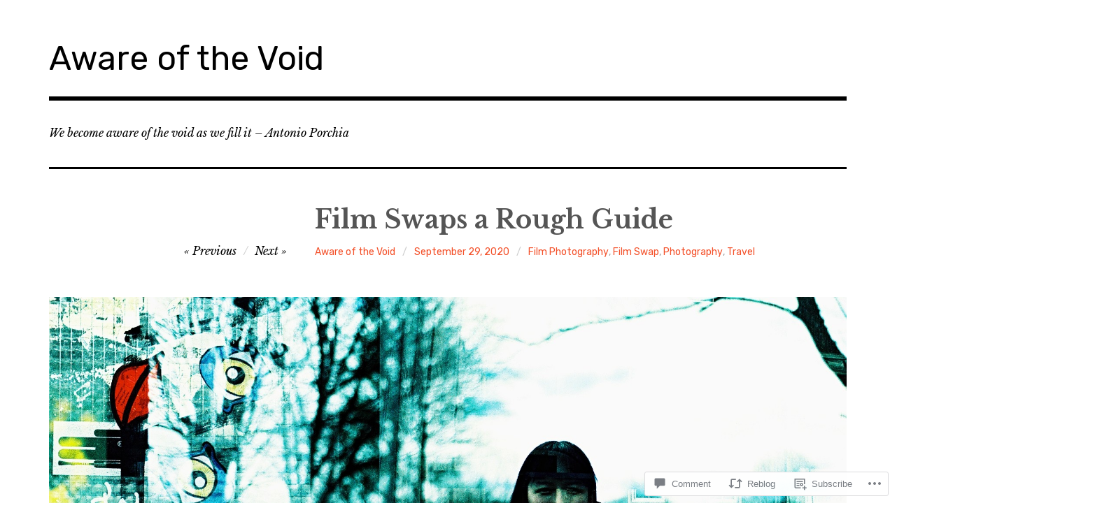

--- FILE ---
content_type: text/html; charset=UTF-8
request_url: https://awareofthevoid.com/2020/09/29/film-swaps-a-rough-guide/
body_size: 30395
content:
<!DOCTYPE html>
<html class="no-js" lang="en">
<head>
<meta charset="UTF-8">
<meta name="viewport" content="width=device-width, initial-scale=1">
<link rel="profile" href="http://gmpg.org/xfn/11">
<link rel="pingback" href="https://awareofthevoid.com/xmlrpc.php">
<title>Film Swaps a Rough Guide &#8211; Aware of the Void</title>
<meta name='robots' content='max-image-preview:large' />
<meta name="p:domain_verify" content="3003a167cde9149f127a0989fd1a2635" />
<script>document.documentElement.className = document.documentElement.className.replace("no-js","js");</script>

<!-- Async WordPress.com Remote Login -->
<script id="wpcom_remote_login_js">
var wpcom_remote_login_extra_auth = '';
function wpcom_remote_login_remove_dom_node_id( element_id ) {
	var dom_node = document.getElementById( element_id );
	if ( dom_node ) { dom_node.parentNode.removeChild( dom_node ); }
}
function wpcom_remote_login_remove_dom_node_classes( class_name ) {
	var dom_nodes = document.querySelectorAll( '.' + class_name );
	for ( var i = 0; i < dom_nodes.length; i++ ) {
		dom_nodes[ i ].parentNode.removeChild( dom_nodes[ i ] );
	}
}
function wpcom_remote_login_final_cleanup() {
	wpcom_remote_login_remove_dom_node_classes( "wpcom_remote_login_msg" );
	wpcom_remote_login_remove_dom_node_id( "wpcom_remote_login_key" );
	wpcom_remote_login_remove_dom_node_id( "wpcom_remote_login_validate" );
	wpcom_remote_login_remove_dom_node_id( "wpcom_remote_login_js" );
	wpcom_remote_login_remove_dom_node_id( "wpcom_request_access_iframe" );
	wpcom_remote_login_remove_dom_node_id( "wpcom_request_access_styles" );
}

// Watch for messages back from the remote login
window.addEventListener( "message", function( e ) {
	if ( e.origin === "https://r-login.wordpress.com" ) {
		var data = {};
		try {
			data = JSON.parse( e.data );
		} catch( e ) {
			wpcom_remote_login_final_cleanup();
			return;
		}

		if ( data.msg === 'LOGIN' ) {
			// Clean up the login check iframe
			wpcom_remote_login_remove_dom_node_id( "wpcom_remote_login_key" );

			var id_regex = new RegExp( /^[0-9]+$/ );
			var token_regex = new RegExp( /^.*|.*|.*$/ );
			if (
				token_regex.test( data.token )
				&& id_regex.test( data.wpcomid )
			) {
				// We have everything we need to ask for a login
				var script = document.createElement( "script" );
				script.setAttribute( "id", "wpcom_remote_login_validate" );
				script.src = '/remote-login.php?wpcom_remote_login=validate'
					+ '&wpcomid=' + data.wpcomid
					+ '&token=' + encodeURIComponent( data.token )
					+ '&host=' + window.location.protocol
					+ '//' + window.location.hostname
					+ '&postid=547'
					+ '&is_singular=1';
				document.body.appendChild( script );
			}

			return;
		}

		// Safari ITP, not logged in, so redirect
		if ( data.msg === 'LOGIN-REDIRECT' ) {
			window.location = 'https://wordpress.com/log-in?redirect_to=' + window.location.href;
			return;
		}

		// Safari ITP, storage access failed, remove the request
		if ( data.msg === 'LOGIN-REMOVE' ) {
			var css_zap = 'html { -webkit-transition: margin-top 1s; transition: margin-top 1s; } /* 9001 */ html { margin-top: 0 !important; } * html body { margin-top: 0 !important; } @media screen and ( max-width: 782px ) { html { margin-top: 0 !important; } * html body { margin-top: 0 !important; } }';
			var style_zap = document.createElement( 'style' );
			style_zap.type = 'text/css';
			style_zap.appendChild( document.createTextNode( css_zap ) );
			document.body.appendChild( style_zap );

			var e = document.getElementById( 'wpcom_request_access_iframe' );
			e.parentNode.removeChild( e );

			document.cookie = 'wordpress_com_login_access=denied; path=/; max-age=31536000';

			return;
		}

		// Safari ITP
		if ( data.msg === 'REQUEST_ACCESS' ) {
			console.log( 'request access: safari' );

			// Check ITP iframe enable/disable knob
			if ( wpcom_remote_login_extra_auth !== 'safari_itp_iframe' ) {
				return;
			}

			// If we are in a "private window" there is no ITP.
			var private_window = false;
			try {
				var opendb = window.openDatabase( null, null, null, null );
			} catch( e ) {
				private_window = true;
			}

			if ( private_window ) {
				console.log( 'private window' );
				return;
			}

			var iframe = document.createElement( 'iframe' );
			iframe.id = 'wpcom_request_access_iframe';
			iframe.setAttribute( 'scrolling', 'no' );
			iframe.setAttribute( 'sandbox', 'allow-storage-access-by-user-activation allow-scripts allow-same-origin allow-top-navigation-by-user-activation' );
			iframe.src = 'https://r-login.wordpress.com/remote-login.php?wpcom_remote_login=request_access&origin=' + encodeURIComponent( data.origin ) + '&wpcomid=' + encodeURIComponent( data.wpcomid );

			var css = 'html { -webkit-transition: margin-top 1s; transition: margin-top 1s; } /* 9001 */ html { margin-top: 46px !important; } * html body { margin-top: 46px !important; } @media screen and ( max-width: 660px ) { html { margin-top: 71px !important; } * html body { margin-top: 71px !important; } #wpcom_request_access_iframe { display: block; height: 71px !important; } } #wpcom_request_access_iframe { border: 0px; height: 46px; position: fixed; top: 0; left: 0; width: 100%; min-width: 100%; z-index: 99999; background: #23282d; } ';

			var style = document.createElement( 'style' );
			style.type = 'text/css';
			style.id = 'wpcom_request_access_styles';
			style.appendChild( document.createTextNode( css ) );
			document.body.appendChild( style );

			document.body.appendChild( iframe );
		}

		if ( data.msg === 'DONE' ) {
			wpcom_remote_login_final_cleanup();
		}
	}
}, false );

// Inject the remote login iframe after the page has had a chance to load
// more critical resources
window.addEventListener( "DOMContentLoaded", function( e ) {
	var iframe = document.createElement( "iframe" );
	iframe.style.display = "none";
	iframe.setAttribute( "scrolling", "no" );
	iframe.setAttribute( "id", "wpcom_remote_login_key" );
	iframe.src = "https://r-login.wordpress.com/remote-login.php"
		+ "?wpcom_remote_login=key"
		+ "&origin=aHR0cHM6Ly9hd2FyZW9mdGhldm9pZC5jb20%3D"
		+ "&wpcomid=29369974"
		+ "&time=" + Math.floor( Date.now() / 1000 );
	document.body.appendChild( iframe );
}, false );
</script>
<link rel='dns-prefetch' href='//s0.wp.com' />
<link rel='dns-prefetch' href='//widgets.wp.com' />
<link rel='dns-prefetch' href='//fonts-api.wp.com' />
<link rel="alternate" type="application/rss+xml" title="Aware of the Void &raquo; Feed" href="https://awareofthevoid.com/feed/" />
<link rel="alternate" type="application/rss+xml" title="Aware of the Void &raquo; Comments Feed" href="https://awareofthevoid.com/comments/feed/" />
<link rel="alternate" type="application/rss+xml" title="Aware of the Void &raquo; Film Swaps a Rough&nbsp;Guide Comments Feed" href="https://awareofthevoid.com/2020/09/29/film-swaps-a-rough-guide/feed/" />
	<script type="text/javascript">
		/* <![CDATA[ */
		function addLoadEvent(func) {
			var oldonload = window.onload;
			if (typeof window.onload != 'function') {
				window.onload = func;
			} else {
				window.onload = function () {
					oldonload();
					func();
				}
			}
		}
		/* ]]> */
	</script>
	<link crossorigin='anonymous' rel='stylesheet' id='all-css-0-1' href='/_static/??-eJxtzEkKgDAQRNELGZs4EDfiWUJsxMzYHby+RARB3BQ8KD6cWZgUGSNDKCL7su2RwCJnbdxjCCnVWYtHggO9ZlxFTsQftYaogf+k3x2+4Vv1voRZqrHvpkHJwV5glDTa&cssminify=yes' type='text/css' media='all' />
<style id='wp-emoji-styles-inline-css'>

	img.wp-smiley, img.emoji {
		display: inline !important;
		border: none !important;
		box-shadow: none !important;
		height: 1em !important;
		width: 1em !important;
		margin: 0 0.07em !important;
		vertical-align: -0.1em !important;
		background: none !important;
		padding: 0 !important;
	}
/*# sourceURL=wp-emoji-styles-inline-css */
</style>
<link crossorigin='anonymous' rel='stylesheet' id='all-css-2-1' href='/wp-content/plugins/gutenberg-core/v22.4.0/build/styles/block-library/style.min.css?m=1768935615i&cssminify=yes' type='text/css' media='all' />
<style id='wp-block-library-inline-css'>
.has-text-align-justify {
	text-align:justify;
}
.has-text-align-justify{text-align:justify;}

/*# sourceURL=wp-block-library-inline-css */
</style><style id='global-styles-inline-css'>
:root{--wp--preset--aspect-ratio--square: 1;--wp--preset--aspect-ratio--4-3: 4/3;--wp--preset--aspect-ratio--3-4: 3/4;--wp--preset--aspect-ratio--3-2: 3/2;--wp--preset--aspect-ratio--2-3: 2/3;--wp--preset--aspect-ratio--16-9: 16/9;--wp--preset--aspect-ratio--9-16: 9/16;--wp--preset--color--black: #000000;--wp--preset--color--cyan-bluish-gray: #abb8c3;--wp--preset--color--white: #ffffff;--wp--preset--color--pale-pink: #f78da7;--wp--preset--color--vivid-red: #cf2e2e;--wp--preset--color--luminous-vivid-orange: #ff6900;--wp--preset--color--luminous-vivid-amber: #fcb900;--wp--preset--color--light-green-cyan: #7bdcb5;--wp--preset--color--vivid-green-cyan: #00d084;--wp--preset--color--pale-cyan-blue: #8ed1fc;--wp--preset--color--vivid-cyan-blue: #0693e3;--wp--preset--color--vivid-purple: #9b51e0;--wp--preset--color--dark-gray: #666666;--wp--preset--color--medium-gray: #999999;--wp--preset--color--light-gray: #cccccc;--wp--preset--color--red: #f35029;--wp--preset--color--dark-red: #aa2e11;--wp--preset--gradient--vivid-cyan-blue-to-vivid-purple: linear-gradient(135deg,rgb(6,147,227) 0%,rgb(155,81,224) 100%);--wp--preset--gradient--light-green-cyan-to-vivid-green-cyan: linear-gradient(135deg,rgb(122,220,180) 0%,rgb(0,208,130) 100%);--wp--preset--gradient--luminous-vivid-amber-to-luminous-vivid-orange: linear-gradient(135deg,rgb(252,185,0) 0%,rgb(255,105,0) 100%);--wp--preset--gradient--luminous-vivid-orange-to-vivid-red: linear-gradient(135deg,rgb(255,105,0) 0%,rgb(207,46,46) 100%);--wp--preset--gradient--very-light-gray-to-cyan-bluish-gray: linear-gradient(135deg,rgb(238,238,238) 0%,rgb(169,184,195) 100%);--wp--preset--gradient--cool-to-warm-spectrum: linear-gradient(135deg,rgb(74,234,220) 0%,rgb(151,120,209) 20%,rgb(207,42,186) 40%,rgb(238,44,130) 60%,rgb(251,105,98) 80%,rgb(254,248,76) 100%);--wp--preset--gradient--blush-light-purple: linear-gradient(135deg,rgb(255,206,236) 0%,rgb(152,150,240) 100%);--wp--preset--gradient--blush-bordeaux: linear-gradient(135deg,rgb(254,205,165) 0%,rgb(254,45,45) 50%,rgb(107,0,62) 100%);--wp--preset--gradient--luminous-dusk: linear-gradient(135deg,rgb(255,203,112) 0%,rgb(199,81,192) 50%,rgb(65,88,208) 100%);--wp--preset--gradient--pale-ocean: linear-gradient(135deg,rgb(255,245,203) 0%,rgb(182,227,212) 50%,rgb(51,167,181) 100%);--wp--preset--gradient--electric-grass: linear-gradient(135deg,rgb(202,248,128) 0%,rgb(113,206,126) 100%);--wp--preset--gradient--midnight: linear-gradient(135deg,rgb(2,3,129) 0%,rgb(40,116,252) 100%);--wp--preset--font-size--small: 13px;--wp--preset--font-size--medium: 20px;--wp--preset--font-size--large: 36px;--wp--preset--font-size--x-large: 42px;--wp--preset--font-family--albert-sans: 'Albert Sans', sans-serif;--wp--preset--font-family--alegreya: Alegreya, serif;--wp--preset--font-family--arvo: Arvo, serif;--wp--preset--font-family--bodoni-moda: 'Bodoni Moda', serif;--wp--preset--font-family--bricolage-grotesque: 'Bricolage Grotesque', sans-serif;--wp--preset--font-family--cabin: Cabin, sans-serif;--wp--preset--font-family--chivo: Chivo, sans-serif;--wp--preset--font-family--commissioner: Commissioner, sans-serif;--wp--preset--font-family--cormorant: Cormorant, serif;--wp--preset--font-family--courier-prime: 'Courier Prime', monospace;--wp--preset--font-family--crimson-pro: 'Crimson Pro', serif;--wp--preset--font-family--dm-mono: 'DM Mono', monospace;--wp--preset--font-family--dm-sans: 'DM Sans', sans-serif;--wp--preset--font-family--dm-serif-display: 'DM Serif Display', serif;--wp--preset--font-family--domine: Domine, serif;--wp--preset--font-family--eb-garamond: 'EB Garamond', serif;--wp--preset--font-family--epilogue: Epilogue, sans-serif;--wp--preset--font-family--fahkwang: Fahkwang, sans-serif;--wp--preset--font-family--figtree: Figtree, sans-serif;--wp--preset--font-family--fira-sans: 'Fira Sans', sans-serif;--wp--preset--font-family--fjalla-one: 'Fjalla One', sans-serif;--wp--preset--font-family--fraunces: Fraunces, serif;--wp--preset--font-family--gabarito: Gabarito, system-ui;--wp--preset--font-family--ibm-plex-mono: 'IBM Plex Mono', monospace;--wp--preset--font-family--ibm-plex-sans: 'IBM Plex Sans', sans-serif;--wp--preset--font-family--ibarra-real-nova: 'Ibarra Real Nova', serif;--wp--preset--font-family--instrument-serif: 'Instrument Serif', serif;--wp--preset--font-family--inter: Inter, sans-serif;--wp--preset--font-family--josefin-sans: 'Josefin Sans', sans-serif;--wp--preset--font-family--jost: Jost, sans-serif;--wp--preset--font-family--libre-baskerville: 'Libre Baskerville', serif;--wp--preset--font-family--libre-franklin: 'Libre Franklin', sans-serif;--wp--preset--font-family--literata: Literata, serif;--wp--preset--font-family--lora: Lora, serif;--wp--preset--font-family--merriweather: Merriweather, serif;--wp--preset--font-family--montserrat: Montserrat, sans-serif;--wp--preset--font-family--newsreader: Newsreader, serif;--wp--preset--font-family--noto-sans-mono: 'Noto Sans Mono', sans-serif;--wp--preset--font-family--nunito: Nunito, sans-serif;--wp--preset--font-family--open-sans: 'Open Sans', sans-serif;--wp--preset--font-family--overpass: Overpass, sans-serif;--wp--preset--font-family--pt-serif: 'PT Serif', serif;--wp--preset--font-family--petrona: Petrona, serif;--wp--preset--font-family--piazzolla: Piazzolla, serif;--wp--preset--font-family--playfair-display: 'Playfair Display', serif;--wp--preset--font-family--plus-jakarta-sans: 'Plus Jakarta Sans', sans-serif;--wp--preset--font-family--poppins: Poppins, sans-serif;--wp--preset--font-family--raleway: Raleway, sans-serif;--wp--preset--font-family--roboto: Roboto, sans-serif;--wp--preset--font-family--roboto-slab: 'Roboto Slab', serif;--wp--preset--font-family--rubik: Rubik, sans-serif;--wp--preset--font-family--rufina: Rufina, serif;--wp--preset--font-family--sora: Sora, sans-serif;--wp--preset--font-family--source-sans-3: 'Source Sans 3', sans-serif;--wp--preset--font-family--source-serif-4: 'Source Serif 4', serif;--wp--preset--font-family--space-mono: 'Space Mono', monospace;--wp--preset--font-family--syne: Syne, sans-serif;--wp--preset--font-family--texturina: Texturina, serif;--wp--preset--font-family--urbanist: Urbanist, sans-serif;--wp--preset--font-family--work-sans: 'Work Sans', sans-serif;--wp--preset--spacing--20: 0.44rem;--wp--preset--spacing--30: 0.67rem;--wp--preset--spacing--40: 1rem;--wp--preset--spacing--50: 1.5rem;--wp--preset--spacing--60: 2.25rem;--wp--preset--spacing--70: 3.38rem;--wp--preset--spacing--80: 5.06rem;--wp--preset--shadow--natural: 6px 6px 9px rgba(0, 0, 0, 0.2);--wp--preset--shadow--deep: 12px 12px 50px rgba(0, 0, 0, 0.4);--wp--preset--shadow--sharp: 6px 6px 0px rgba(0, 0, 0, 0.2);--wp--preset--shadow--outlined: 6px 6px 0px -3px rgb(255, 255, 255), 6px 6px rgb(0, 0, 0);--wp--preset--shadow--crisp: 6px 6px 0px rgb(0, 0, 0);}:where(body) { margin: 0; }:where(.is-layout-flex){gap: 0.5em;}:where(.is-layout-grid){gap: 0.5em;}body .is-layout-flex{display: flex;}.is-layout-flex{flex-wrap: wrap;align-items: center;}.is-layout-flex > :is(*, div){margin: 0;}body .is-layout-grid{display: grid;}.is-layout-grid > :is(*, div){margin: 0;}body{padding-top: 0px;padding-right: 0px;padding-bottom: 0px;padding-left: 0px;}:root :where(.wp-element-button, .wp-block-button__link){background-color: #32373c;border-width: 0;color: #fff;font-family: inherit;font-size: inherit;font-style: inherit;font-weight: inherit;letter-spacing: inherit;line-height: inherit;padding-top: calc(0.667em + 2px);padding-right: calc(1.333em + 2px);padding-bottom: calc(0.667em + 2px);padding-left: calc(1.333em + 2px);text-decoration: none;text-transform: inherit;}.has-black-color{color: var(--wp--preset--color--black) !important;}.has-cyan-bluish-gray-color{color: var(--wp--preset--color--cyan-bluish-gray) !important;}.has-white-color{color: var(--wp--preset--color--white) !important;}.has-pale-pink-color{color: var(--wp--preset--color--pale-pink) !important;}.has-vivid-red-color{color: var(--wp--preset--color--vivid-red) !important;}.has-luminous-vivid-orange-color{color: var(--wp--preset--color--luminous-vivid-orange) !important;}.has-luminous-vivid-amber-color{color: var(--wp--preset--color--luminous-vivid-amber) !important;}.has-light-green-cyan-color{color: var(--wp--preset--color--light-green-cyan) !important;}.has-vivid-green-cyan-color{color: var(--wp--preset--color--vivid-green-cyan) !important;}.has-pale-cyan-blue-color{color: var(--wp--preset--color--pale-cyan-blue) !important;}.has-vivid-cyan-blue-color{color: var(--wp--preset--color--vivid-cyan-blue) !important;}.has-vivid-purple-color{color: var(--wp--preset--color--vivid-purple) !important;}.has-dark-gray-color{color: var(--wp--preset--color--dark-gray) !important;}.has-medium-gray-color{color: var(--wp--preset--color--medium-gray) !important;}.has-light-gray-color{color: var(--wp--preset--color--light-gray) !important;}.has-red-color{color: var(--wp--preset--color--red) !important;}.has-dark-red-color{color: var(--wp--preset--color--dark-red) !important;}.has-black-background-color{background-color: var(--wp--preset--color--black) !important;}.has-cyan-bluish-gray-background-color{background-color: var(--wp--preset--color--cyan-bluish-gray) !important;}.has-white-background-color{background-color: var(--wp--preset--color--white) !important;}.has-pale-pink-background-color{background-color: var(--wp--preset--color--pale-pink) !important;}.has-vivid-red-background-color{background-color: var(--wp--preset--color--vivid-red) !important;}.has-luminous-vivid-orange-background-color{background-color: var(--wp--preset--color--luminous-vivid-orange) !important;}.has-luminous-vivid-amber-background-color{background-color: var(--wp--preset--color--luminous-vivid-amber) !important;}.has-light-green-cyan-background-color{background-color: var(--wp--preset--color--light-green-cyan) !important;}.has-vivid-green-cyan-background-color{background-color: var(--wp--preset--color--vivid-green-cyan) !important;}.has-pale-cyan-blue-background-color{background-color: var(--wp--preset--color--pale-cyan-blue) !important;}.has-vivid-cyan-blue-background-color{background-color: var(--wp--preset--color--vivid-cyan-blue) !important;}.has-vivid-purple-background-color{background-color: var(--wp--preset--color--vivid-purple) !important;}.has-dark-gray-background-color{background-color: var(--wp--preset--color--dark-gray) !important;}.has-medium-gray-background-color{background-color: var(--wp--preset--color--medium-gray) !important;}.has-light-gray-background-color{background-color: var(--wp--preset--color--light-gray) !important;}.has-red-background-color{background-color: var(--wp--preset--color--red) !important;}.has-dark-red-background-color{background-color: var(--wp--preset--color--dark-red) !important;}.has-black-border-color{border-color: var(--wp--preset--color--black) !important;}.has-cyan-bluish-gray-border-color{border-color: var(--wp--preset--color--cyan-bluish-gray) !important;}.has-white-border-color{border-color: var(--wp--preset--color--white) !important;}.has-pale-pink-border-color{border-color: var(--wp--preset--color--pale-pink) !important;}.has-vivid-red-border-color{border-color: var(--wp--preset--color--vivid-red) !important;}.has-luminous-vivid-orange-border-color{border-color: var(--wp--preset--color--luminous-vivid-orange) !important;}.has-luminous-vivid-amber-border-color{border-color: var(--wp--preset--color--luminous-vivid-amber) !important;}.has-light-green-cyan-border-color{border-color: var(--wp--preset--color--light-green-cyan) !important;}.has-vivid-green-cyan-border-color{border-color: var(--wp--preset--color--vivid-green-cyan) !important;}.has-pale-cyan-blue-border-color{border-color: var(--wp--preset--color--pale-cyan-blue) !important;}.has-vivid-cyan-blue-border-color{border-color: var(--wp--preset--color--vivid-cyan-blue) !important;}.has-vivid-purple-border-color{border-color: var(--wp--preset--color--vivid-purple) !important;}.has-dark-gray-border-color{border-color: var(--wp--preset--color--dark-gray) !important;}.has-medium-gray-border-color{border-color: var(--wp--preset--color--medium-gray) !important;}.has-light-gray-border-color{border-color: var(--wp--preset--color--light-gray) !important;}.has-red-border-color{border-color: var(--wp--preset--color--red) !important;}.has-dark-red-border-color{border-color: var(--wp--preset--color--dark-red) !important;}.has-vivid-cyan-blue-to-vivid-purple-gradient-background{background: var(--wp--preset--gradient--vivid-cyan-blue-to-vivid-purple) !important;}.has-light-green-cyan-to-vivid-green-cyan-gradient-background{background: var(--wp--preset--gradient--light-green-cyan-to-vivid-green-cyan) !important;}.has-luminous-vivid-amber-to-luminous-vivid-orange-gradient-background{background: var(--wp--preset--gradient--luminous-vivid-amber-to-luminous-vivid-orange) !important;}.has-luminous-vivid-orange-to-vivid-red-gradient-background{background: var(--wp--preset--gradient--luminous-vivid-orange-to-vivid-red) !important;}.has-very-light-gray-to-cyan-bluish-gray-gradient-background{background: var(--wp--preset--gradient--very-light-gray-to-cyan-bluish-gray) !important;}.has-cool-to-warm-spectrum-gradient-background{background: var(--wp--preset--gradient--cool-to-warm-spectrum) !important;}.has-blush-light-purple-gradient-background{background: var(--wp--preset--gradient--blush-light-purple) !important;}.has-blush-bordeaux-gradient-background{background: var(--wp--preset--gradient--blush-bordeaux) !important;}.has-luminous-dusk-gradient-background{background: var(--wp--preset--gradient--luminous-dusk) !important;}.has-pale-ocean-gradient-background{background: var(--wp--preset--gradient--pale-ocean) !important;}.has-electric-grass-gradient-background{background: var(--wp--preset--gradient--electric-grass) !important;}.has-midnight-gradient-background{background: var(--wp--preset--gradient--midnight) !important;}.has-small-font-size{font-size: var(--wp--preset--font-size--small) !important;}.has-medium-font-size{font-size: var(--wp--preset--font-size--medium) !important;}.has-large-font-size{font-size: var(--wp--preset--font-size--large) !important;}.has-x-large-font-size{font-size: var(--wp--preset--font-size--x-large) !important;}.has-albert-sans-font-family{font-family: var(--wp--preset--font-family--albert-sans) !important;}.has-alegreya-font-family{font-family: var(--wp--preset--font-family--alegreya) !important;}.has-arvo-font-family{font-family: var(--wp--preset--font-family--arvo) !important;}.has-bodoni-moda-font-family{font-family: var(--wp--preset--font-family--bodoni-moda) !important;}.has-bricolage-grotesque-font-family{font-family: var(--wp--preset--font-family--bricolage-grotesque) !important;}.has-cabin-font-family{font-family: var(--wp--preset--font-family--cabin) !important;}.has-chivo-font-family{font-family: var(--wp--preset--font-family--chivo) !important;}.has-commissioner-font-family{font-family: var(--wp--preset--font-family--commissioner) !important;}.has-cormorant-font-family{font-family: var(--wp--preset--font-family--cormorant) !important;}.has-courier-prime-font-family{font-family: var(--wp--preset--font-family--courier-prime) !important;}.has-crimson-pro-font-family{font-family: var(--wp--preset--font-family--crimson-pro) !important;}.has-dm-mono-font-family{font-family: var(--wp--preset--font-family--dm-mono) !important;}.has-dm-sans-font-family{font-family: var(--wp--preset--font-family--dm-sans) !important;}.has-dm-serif-display-font-family{font-family: var(--wp--preset--font-family--dm-serif-display) !important;}.has-domine-font-family{font-family: var(--wp--preset--font-family--domine) !important;}.has-eb-garamond-font-family{font-family: var(--wp--preset--font-family--eb-garamond) !important;}.has-epilogue-font-family{font-family: var(--wp--preset--font-family--epilogue) !important;}.has-fahkwang-font-family{font-family: var(--wp--preset--font-family--fahkwang) !important;}.has-figtree-font-family{font-family: var(--wp--preset--font-family--figtree) !important;}.has-fira-sans-font-family{font-family: var(--wp--preset--font-family--fira-sans) !important;}.has-fjalla-one-font-family{font-family: var(--wp--preset--font-family--fjalla-one) !important;}.has-fraunces-font-family{font-family: var(--wp--preset--font-family--fraunces) !important;}.has-gabarito-font-family{font-family: var(--wp--preset--font-family--gabarito) !important;}.has-ibm-plex-mono-font-family{font-family: var(--wp--preset--font-family--ibm-plex-mono) !important;}.has-ibm-plex-sans-font-family{font-family: var(--wp--preset--font-family--ibm-plex-sans) !important;}.has-ibarra-real-nova-font-family{font-family: var(--wp--preset--font-family--ibarra-real-nova) !important;}.has-instrument-serif-font-family{font-family: var(--wp--preset--font-family--instrument-serif) !important;}.has-inter-font-family{font-family: var(--wp--preset--font-family--inter) !important;}.has-josefin-sans-font-family{font-family: var(--wp--preset--font-family--josefin-sans) !important;}.has-jost-font-family{font-family: var(--wp--preset--font-family--jost) !important;}.has-libre-baskerville-font-family{font-family: var(--wp--preset--font-family--libre-baskerville) !important;}.has-libre-franklin-font-family{font-family: var(--wp--preset--font-family--libre-franklin) !important;}.has-literata-font-family{font-family: var(--wp--preset--font-family--literata) !important;}.has-lora-font-family{font-family: var(--wp--preset--font-family--lora) !important;}.has-merriweather-font-family{font-family: var(--wp--preset--font-family--merriweather) !important;}.has-montserrat-font-family{font-family: var(--wp--preset--font-family--montserrat) !important;}.has-newsreader-font-family{font-family: var(--wp--preset--font-family--newsreader) !important;}.has-noto-sans-mono-font-family{font-family: var(--wp--preset--font-family--noto-sans-mono) !important;}.has-nunito-font-family{font-family: var(--wp--preset--font-family--nunito) !important;}.has-open-sans-font-family{font-family: var(--wp--preset--font-family--open-sans) !important;}.has-overpass-font-family{font-family: var(--wp--preset--font-family--overpass) !important;}.has-pt-serif-font-family{font-family: var(--wp--preset--font-family--pt-serif) !important;}.has-petrona-font-family{font-family: var(--wp--preset--font-family--petrona) !important;}.has-piazzolla-font-family{font-family: var(--wp--preset--font-family--piazzolla) !important;}.has-playfair-display-font-family{font-family: var(--wp--preset--font-family--playfair-display) !important;}.has-plus-jakarta-sans-font-family{font-family: var(--wp--preset--font-family--plus-jakarta-sans) !important;}.has-poppins-font-family{font-family: var(--wp--preset--font-family--poppins) !important;}.has-raleway-font-family{font-family: var(--wp--preset--font-family--raleway) !important;}.has-roboto-font-family{font-family: var(--wp--preset--font-family--roboto) !important;}.has-roboto-slab-font-family{font-family: var(--wp--preset--font-family--roboto-slab) !important;}.has-rubik-font-family{font-family: var(--wp--preset--font-family--rubik) !important;}.has-rufina-font-family{font-family: var(--wp--preset--font-family--rufina) !important;}.has-sora-font-family{font-family: var(--wp--preset--font-family--sora) !important;}.has-source-sans-3-font-family{font-family: var(--wp--preset--font-family--source-sans-3) !important;}.has-source-serif-4-font-family{font-family: var(--wp--preset--font-family--source-serif-4) !important;}.has-space-mono-font-family{font-family: var(--wp--preset--font-family--space-mono) !important;}.has-syne-font-family{font-family: var(--wp--preset--font-family--syne) !important;}.has-texturina-font-family{font-family: var(--wp--preset--font-family--texturina) !important;}.has-urbanist-font-family{font-family: var(--wp--preset--font-family--urbanist) !important;}.has-work-sans-font-family{font-family: var(--wp--preset--font-family--work-sans) !important;}
/*# sourceURL=global-styles-inline-css */
</style>

<style id='classic-theme-styles-inline-css'>
.wp-block-button__link{background-color:#32373c;border-radius:9999px;box-shadow:none;color:#fff;font-size:1.125em;padding:calc(.667em + 2px) calc(1.333em + 2px);text-decoration:none}.wp-block-file__button{background:#32373c;color:#fff}.wp-block-accordion-heading{margin:0}.wp-block-accordion-heading__toggle{background-color:inherit!important;color:inherit!important}.wp-block-accordion-heading__toggle:not(:focus-visible){outline:none}.wp-block-accordion-heading__toggle:focus,.wp-block-accordion-heading__toggle:hover{background-color:inherit!important;border:none;box-shadow:none;color:inherit;padding:var(--wp--preset--spacing--20,1em) 0;text-decoration:none}.wp-block-accordion-heading__toggle:focus-visible{outline:auto;outline-offset:0}
/*# sourceURL=/wp-content/plugins/gutenberg-core/v22.4.0/build/styles/block-library/classic.min.css */
</style>
<link crossorigin='anonymous' rel='stylesheet' id='all-css-4-1' href='/_static/??-eJx9jskOwjAMRH+IYPblgPgUlMWClDqJYqf9fVxVXABxseSZefbAWIzPSTAJUDOlb/eYGHyuqDoVK6AJwhAt9kgaW3rmBfzGxqKMca5UZDY6KTYy8lCQ/3EdSrH+aVSaT8wGUM7pbd4GTCFXsE0yWZHovzDg6sG12AcYsDp9reLUmT/3qcyVLuvj4bRd7fbnTfcCmvdj7g==&cssminify=yes' type='text/css' media='all' />
<link rel='stylesheet' id='verbum-gutenberg-css-css' href='https://widgets.wp.com/verbum-block-editor/block-editor.css?ver=1738686361' media='all' />
<link rel='stylesheet' id='rebalance-fonts-css' href='https://fonts-api.wp.com/css?family=Rubik%3A400%2C500%2C700%2C900%2C400italic%2C700italic%7CLibre+Baskerville%3A700%2C900%2C400italic&#038;subset=latin%2Clatin-ext' media='all' />
<link crossorigin='anonymous' rel='stylesheet' id='all-css-8-1' href='/_static/??-eJyNjlEKwjAMQC9kDaND8UM8SxuyWm2bsrSU3d4OfxyC7i+PvBcCLSvkVCgVKHeKJJCrhZmsCSYhwdSXyjQSjls4osgB/uVSlrBTtYHxKftcn/B9WrWMHL+iWFUO1fkkaxTY9dFBtz7wV+SIVX/HFM9pA2oKxs9reovX4TwOp4vWo368AKNNejU=&cssminify=yes' type='text/css' media='all' />
<link crossorigin='anonymous' rel='stylesheet' id='print-css-9-1' href='/wp-content/mu-plugins/global-print/global-print.css?m=1465851035i&cssminify=yes' type='text/css' media='print' />
<style id='jetpack-global-styles-frontend-style-inline-css'>
:root { --font-headings: unset; --font-base: unset; --font-headings-default: -apple-system,BlinkMacSystemFont,"Segoe UI",Roboto,Oxygen-Sans,Ubuntu,Cantarell,"Helvetica Neue",sans-serif; --font-base-default: -apple-system,BlinkMacSystemFont,"Segoe UI",Roboto,Oxygen-Sans,Ubuntu,Cantarell,"Helvetica Neue",sans-serif;}
/*# sourceURL=jetpack-global-styles-frontend-style-inline-css */
</style>
<link crossorigin='anonymous' rel='stylesheet' id='all-css-12-1' href='/_static/??-eJyNjcEKwjAQRH/IuFRT6kX8FNkmS5K6yQY3Qfx7bfEiXrwM82B4A49qnJRGpUHupnIPqSgs1Cq624chi6zhO5OCRryTR++fW00l7J3qDv43XVNxoOISsmEJol/wY2uR8vs3WggsM/I6uOTzMI3Hw8lOg11eUT1JKA==&cssminify=yes' type='text/css' media='all' />
<script type="text/javascript" id="jetpack_related-posts-js-extra">
/* <![CDATA[ */
var related_posts_js_options = {"post_heading":"h4"};
//# sourceURL=jetpack_related-posts-js-extra
/* ]]> */
</script>
<script type="text/javascript" id="wpcom-actionbar-placeholder-js-extra">
/* <![CDATA[ */
var actionbardata = {"siteID":"29369974","postID":"547","siteURL":"https://awareofthevoid.com","xhrURL":"https://awareofthevoid.com/wp-admin/admin-ajax.php","nonce":"da64b6e1d0","isLoggedIn":"","statusMessage":"","subsEmailDefault":"instantly","proxyScriptUrl":"https://s0.wp.com/wp-content/js/wpcom-proxy-request.js?m=1513050504i&amp;ver=20211021","shortlink":"https://wp.me/p1Zetg-8P","i18n":{"followedText":"New posts from this site will now appear in your \u003Ca href=\"https://wordpress.com/reader\"\u003EReader\u003C/a\u003E","foldBar":"Collapse this bar","unfoldBar":"Expand this bar","shortLinkCopied":"Shortlink copied to clipboard."}};
//# sourceURL=wpcom-actionbar-placeholder-js-extra
/* ]]> */
</script>
<script type="text/javascript" id="jetpack-mu-wpcom-settings-js-before">
/* <![CDATA[ */
var JETPACK_MU_WPCOM_SETTINGS = {"assetsUrl":"https://s0.wp.com/wp-content/mu-plugins/jetpack-mu-wpcom-plugin/moon/jetpack_vendor/automattic/jetpack-mu-wpcom/src/build/"};
//# sourceURL=jetpack-mu-wpcom-settings-js-before
/* ]]> */
</script>
<script crossorigin='anonymous' type='text/javascript'  src='/_static/??-eJx1jcEOwiAQRH/I7dYm6Mn4KabCpgFhQVhS+/digkk9eJpM5uUNrgl0ZCEWDBWSr4vlgo4kzfrRO4YYGW+WNd6r9QYz+VnIQIpFym8bguXBlQPuxK4xXiDl+Nq+W5P5aqh8RveslLcee8FfCIJdcjvt8DVcjmelxvE0Tcq9AV2gTlk='></script>
<script type="text/javascript" id="rlt-proxy-js-after">
/* <![CDATA[ */
	rltInitialize( {"token":null,"iframeOrigins":["https:\/\/widgets.wp.com"]} );
//# sourceURL=rlt-proxy-js-after
/* ]]> */
</script>
<link rel="EditURI" type="application/rsd+xml" title="RSD" href="https://awareofthevoid.wordpress.com/xmlrpc.php?rsd" />
<meta name="generator" content="WordPress.com" />
<link rel="canonical" href="https://awareofthevoid.com/2020/09/29/film-swaps-a-rough-guide/" />
<link rel='shortlink' href='https://wp.me/p1Zetg-8P' />
<link rel="alternate" type="application/json+oembed" href="https://public-api.wordpress.com/oembed/?format=json&amp;url=https%3A%2F%2Fawareofthevoid.com%2F2020%2F09%2F29%2Ffilm-swaps-a-rough-guide%2F&amp;for=wpcom-auto-discovery" /><link rel="alternate" type="application/xml+oembed" href="https://public-api.wordpress.com/oembed/?format=xml&amp;url=https%3A%2F%2Fawareofthevoid.com%2F2020%2F09%2F29%2Ffilm-swaps-a-rough-guide%2F&amp;for=wpcom-auto-discovery" />
<!-- Jetpack Open Graph Tags -->
<meta property="og:type" content="article" />
<meta property="og:title" content="Film Swaps a Rough Guide" />
<meta property="og:url" content="https://awareofthevoid.com/2020/09/29/film-swaps-a-rough-guide/" />
<meta property="og:description" content="The great international film swap project continues to grow with very little intervention. People make contact, I give them my address and they send a roll of film that they have already shot. A fe…" />
<meta property="article:published_time" content="2020-09-29T20:30:00+00:00" />
<meta property="article:modified_time" content="2020-09-29T19:38:04+00:00" />
<meta property="og:site_name" content="Aware of the Void" />
<meta property="og:image" content="https://awareofthevoid.com/wp-content/uploads/2014/01/art-is-a-lie.jpg" />
<meta property="og:image:width" content="595" />
<meta property="og:image:height" content="398" />
<meta property="og:image:alt" content="Art is a Lie" />
<meta property="og:locale" content="en_US" />
<meta property="article:publisher" content="https://www.facebook.com/WordPresscom" />
<meta name="twitter:creator" content="@awareofthevoid" />
<meta name="twitter:site" content="@awareofthevoid" />
<meta name="twitter:text:title" content="Film Swaps a Rough&nbsp;Guide" />
<meta name="twitter:image" content="https://awareofthevoid.com/wp-content/uploads/2014/01/art-is-a-lie.jpg?w=640" />
<meta name="twitter:image:alt" content="Art is a Lie" />
<meta name="twitter:card" content="summary_large_image" />

<!-- End Jetpack Open Graph Tags -->
<link rel="shortcut icon" type="image/x-icon" href="https://secure.gravatar.com/blavatar/fbf6f986458954cca07d83d2aff9477e65bce19a4d36a8a09e7537634e9796c9?s=32" sizes="16x16" />
<link rel="icon" type="image/x-icon" href="https://secure.gravatar.com/blavatar/fbf6f986458954cca07d83d2aff9477e65bce19a4d36a8a09e7537634e9796c9?s=32" sizes="16x16" />
<link rel="apple-touch-icon" href="https://secure.gravatar.com/blavatar/fbf6f986458954cca07d83d2aff9477e65bce19a4d36a8a09e7537634e9796c9?s=114" />
<link rel='openid.server' href='https://awareofthevoid.com/?openidserver=1' />
<link rel='openid.delegate' href='https://awareofthevoid.com/' />
<link rel="search" type="application/opensearchdescription+xml" href="https://awareofthevoid.com/osd.xml" title="Aware of the Void" />
<link rel="search" type="application/opensearchdescription+xml" href="https://s1.wp.com/opensearch.xml" title="WordPress.com" />
<meta name="description" content="The great international film swap project continues to grow with very little intervention. People make contact, I give them my address and they send a roll of film that they have already shot. A few times lately I have been asked for more specific instructions. With that in mind I made this video showing the&hellip;" />
<link crossorigin='anonymous' rel='stylesheet' id='all-css-0-3' href='/_static/??-eJyNjMEKgzAQBX9Ifdha9CJ+StF1KdFkN7gJ+X0RbM89zjAMSqxJJbEkhFxHnz9ODBunONN+M4Kq4O2EsHil3WDFRT4aMqvw/yHomj0baD40G/tf9BXXcApj27+ej6Hr2247ASkBO20=&cssminify=yes' type='text/css' media='all' />
</head>

<body class="wp-singular post-template-default single single-post postid-547 single-format-standard wp-embed-responsive wp-theme-pubrebalance customizer-styles-applied jetpack-reblog-enabled">
<div id="page" class="site">
	<a class="skip-link screen-reader-text" href="#content">Skip to content</a>

	<header id="masthead" class="site-header" role="banner">
		<div class="col-width header-wrap">
						<div class="site-heading">
				<div class="site-branding">
																<p class="site-title"><a href="https://awareofthevoid.com/" rel="home">Aware of the Void</a></p>
									</div><!-- .site-branding -->
							</div><!-- .site-heading -->
		</div>
		<div class="col-width sub-header-wrap">

							<p class="site-description">We become aware of the void as we fill it &#8211; Antonio Porchia</p>
			
			
		</div><!-- .col-width -->
	</header><!-- #masthead -->

	<div id="content" class="site-content clear">
		<div class="col-width">

	<div id="primary" class="content-area">
		<main id="main" class="site-main" role="main">

		
			
<article id="post-547" class="post-547 post type-post status-publish format-standard hentry category-film-photography category-film-swap category-photography category-travel tag-35mm tag-35mm-film tag-analogue-photography tag-black-and-white-film tag-c-41 tag-film tag-film-development tag-film-photography tag-film-swap-2 tag-how-to tag-iso tag-portrait clear-fix  has-post-thumbnail fallback-thumbnail">

	<header class="entry-header">
		<h1 class="entry-title">Film Swaps a Rough&nbsp;Guide</h1>
		<div class="entry-meta">
			<span class="author vcard"><a class="url fn n" href="https://awareofthevoid.com/author/awareofthevoid/">Aware of the Void</a></span><span class="entry-tags-date"><a href="https://awareofthevoid.com/2020/09/29/film-swaps-a-rough-guide/" rel="bookmark"><time class="entry-date published" datetime="2020-09-29T20:30:00+00:00">September 29, 2020</time><time class="updated" datetime="2020-09-29T19:38:04+00:00">September 29, 2020</time></a></span><span class="entry-categories"><a href="https://awareofthevoid.com/category/film-photography/" rel="tag">Film Photography</a>, <a href="https://awareofthevoid.com/category/film-photography/film-swap/" rel="tag">Film Swap</a>, <a href="https://awareofthevoid.com/category/photography/" rel="tag">Photography</a>, <a href="https://awareofthevoid.com/category/film-photography/travel/" rel="tag">Travel</a></span>		</div><!-- .entry-meta -->

		
	<nav class="navigation post-navigation" aria-label="Posts">
		<h2 class="screen-reader-text">Post navigation</h2>
		<div class="nav-links"><div class="nav-previous"><a href="https://awareofthevoid.com/2020/09/27/talking-photography-with-eddie-mallin/" rel="prev"><span class="meta-nav" aria-hidden="true">Previous</span></a></div><div class="nav-next"><a href="https://awareofthevoid.com/2020/10/01/how-to-test-your-film-fixer/" rel="next"><span class="meta-nav" aria-hidden="true">Next</span></a></div></div>
	</nav>	</header><!-- .entry-header -->

		<div class="post-hero-image clear-fix">
		<figure class="entry-image">
			<img src="https://awareofthevoid.files.wordpress.com/2014/01/art-is-a-lie.jpg" loading="eager" decoding="async" title="Film Swaps a Rough&nbsp;Guide" class="attachment-full wp-post-image" />		</figure>
	</div><!-- .post-hero-image -->
	
	<div class="entry-content">
		<div id="v-t44porY2-1" class="video-player" style="width:1140px;height:641px">
<video id="v-t44porY2-1-video" width="1140" height="641" poster="https://videos.files.wordpress.com/t44porY2/awareofthevoid_film_swaps_hd.original.jpg" controls="true" preload="metadata" dir="ltr" lang="en"><source src="https://videos.files.wordpress.com/t44porY2/awareofthevoid_film_swaps_std.mp4" type="video/mp4; codecs=&quot;avc1.64001E, mp4a.40.2&quot;" /><div><img alt="Awareofthevoid_Film_Swaps" src="https://videos.files.wordpress.com/t44porY2/awareofthevoid_film_swaps_hd.original.jpg?w=1140&#038;h=641" width="1140" height="641" /></div><p>Awareofthevoid_Film_Swaps</p></video></div>
<p>The great <a title="International Double Exposure – with a Twist" href="https://awareofthevoid.com/2012/10/13/internation-double-exposure-with-a-twist/" target="_blank">international film swap</a> project continues to grow with very little intervention. People make contact, I give them my address and they send a roll of film that they have already shot.</p>
<p>A few times lately I have been asked for more specific instructions. With that in mind I made this video showing the first shooter how to load and mark the film to give the best chance at getting the frames to line up. I hope it makes some sense. The trick is to mark the first frame &#8211; don&#8217;t worry too much about exposing a little too much film. The results tend to outweigh the small loss at the start of the roll.</p>
<p><strong>If you don&#8217;t or can&#8217;t mark the film &#8211; don&#8217;t panic &#8211; just shoot.</strong></p>
<p>It is important to remember that they film will be exposed twice &#8211; to try and get a good exposure I always recommend that the first shooter underexposes by a stop &#8211; This is easy to achieve if you can manually set your cameras ISO settings.100 ISO film set the camera to 200 ISO<br />
200 ISO film set the camera to 400 ISO<br />
400 ISO film set the camera to 800 ISO<br />
and so on&#8230;<br />
<strong>If you cannot set your cameras ISO &#8211; don&#8217;t panic &#8211; just shoot.</strong></p>
<p>I have no set rules when I am out shooting as the second shooter, I tend to try and avoid overly bright situations as overexposing my shot will mean that anything already on the frame will be &#8220;burned&#8221; and will not be seen. I like textures and signs. These always work well. I love shooting portraits and have, in the past, forgotten that I am shooting a film swap and have ended up with some very interesting results.<br />
<strong>The trick is to have fun &#8211; don&#8217;t panic &#8211; just shoot.</strong></p>
<p>My fundamental advice for these film swaps remains the same as it ever did. Don&#8217;t think too hard about it, shoot a roll of film, put it in the post and prepare to be delighted by the results.</p>
<p><a href="https://awareofthevoid.com/wp-content/uploads/2014/01/art-is-a-lie.jpg"><img data-attachment-id="552" data-permalink="https://awareofthevoid.com/2020/09/29/film-swaps-a-rough-guide/art-is-a-lie/" data-orig-file="https://awareofthevoid.com/wp-content/uploads/2014/01/art-is-a-lie.jpg" data-orig-size="1840,1232" data-comments-opened="1" data-image-meta="{&quot;aperture&quot;:&quot;0&quot;,&quot;credit&quot;:&quot;&quot;,&quot;camera&quot;:&quot;SLP1000SE&quot;,&quot;caption&quot;:&quot;More for the very enjoyable film swap project. This was a roll of Agfa Precisa slide film shot by Inge in Maastricht, Netherlands and then re-shot by me in Howth,  Dublin. It was Cross Processed in C-41 chemicals and this is a pure unedited scan of the results.\n\nMy Camera was a Nikon F100\nInge used a Ricoh KR-10x\nFilm: Agfa Precisa CT\nDev: Lab C-41\n\nYou will see more of Inge&#039;s wonderful work at &lt;a href=\&quot;http://www.flickr.com/photos/frau_inga/\&quot;&gt;www.flickr.com/photos/frau_inga/&lt;/a&gt;\n\nIf you would like to try one of these international film swaps please get in touch. it can be as simple as shooting a roll of film and sticking it in the post.\n\n\n&lt;a href=\&quot;https://awareofthevoid.com/\&quot; rel=\&quot;nofollow\&quot;&gt;awareofthevoid.com/&lt;/a&gt;\n\n&lt;a href=\&quot;http://www.facebook.com/AwareOfTheVoid\&quot; rel=\&quot;nofollow\&quot;&gt;www.facebook.com/AwareOfTheVoid&lt;/a&gt;&quot;,&quot;created_timestamp&quot;:&quot;1367253704&quot;,&quot;copyright&quot;:&quot;Brendan Comey + Inge van Leipsig&quot;,&quot;focal_length&quot;:&quot;0&quot;,&quot;iso&quot;:&quot;0&quot;,&quot;shutter_speed&quot;:&quot;0&quot;,&quot;title&quot;:&quot;Art is a Lie&quot;,&quot;latitude&quot;:&quot;53.3821&quot;,&quot;longitude&quot;:&quot;-6.0854305555556&quot;}" data-image-title="Art is a Lie" data-image-description="&lt;p&gt;More for the very enjoyable film swap project. This was a roll of Agfa Precisa slide film shot by Inge in Maastricht, Netherlands and then re-shot by me in Howth,  Dublin. It was Cross Processed in C-41 chemicals and this is a pure unedited scan of the results.&lt;/p&gt;
&lt;p&gt;My Camera was a Nikon F100&lt;br /&gt;
Inge used a Ricoh KR-10x&lt;br /&gt;
Film: Agfa Precisa CT&lt;br /&gt;
Dev: Lab C-41&lt;/p&gt;
&lt;p&gt;You will see more of Inge&amp;#8217;s wonderful work at &lt;a href=&quot;http://www.flickr.com/photos/frau_inga/&quot;&gt;www.flickr.com/photos/frau_inga/&lt;/a&gt;&lt;/p&gt;
&lt;p&gt;If you would like to try one of these international film swaps please get in touch. it can be as simple as shooting a roll of film and sticking it in the post.&lt;/p&gt;
&lt;p&gt;&lt;a href=&quot;https://awareofthevoid.com/&quot; rel=&quot;nofollow&quot;&gt;awareofthevoid.com/&lt;/a&gt;&lt;/p&gt;
&lt;p&gt;&lt;a href=&quot;http://www.facebook.com/AwareOfTheVoid&quot; rel=&quot;nofollow&quot;&gt;www.facebook.com/AwareOfTheVoid&lt;/a&gt;&lt;/p&gt;
" data-image-caption="" data-medium-file="https://awareofthevoid.com/wp-content/uploads/2014/01/art-is-a-lie.jpg?w=300" data-large-file="https://awareofthevoid.com/wp-content/uploads/2014/01/art-is-a-lie.jpg?w=1024" src="https://awareofthevoid.com/wp-content/uploads/2014/01/art-is-a-lie.jpg?w=1140" class="aligncenter size-full wp-image-552" alt="Art is a Lie"   srcset="https://awareofthevoid.com/wp-content/uploads/2014/01/art-is-a-lie.jpg?w=595&amp;h=398 595w, https://awareofthevoid.com/wp-content/uploads/2014/01/art-is-a-lie.jpg?w=1190&amp;h=797 1190w, https://awareofthevoid.com/wp-content/uploads/2014/01/art-is-a-lie.jpg?w=150&amp;h=100 150w, https://awareofthevoid.com/wp-content/uploads/2014/01/art-is-a-lie.jpg?w=300&amp;h=201 300w, https://awareofthevoid.com/wp-content/uploads/2014/01/art-is-a-lie.jpg?w=768&amp;h=514 768w, https://awareofthevoid.com/wp-content/uploads/2014/01/art-is-a-lie.jpg?w=1024&amp;h=686 1024w" sizes="(max-width: 595px) 100vw, 595px"></a>My Camera was a Nikon F100, Inge used a Ricoh KR-10x Film: Agfa Precisa CT Dev: Lab C-41<br />
You will see more of Inge&#8217;s wonderful work at <a title="Inge's Flickr" href="http://www.flickr.com/photos/frau_inga/" target="_blank">http://www.flickr.com/photos/frau_inga/</a></p>
<p><a href="https://awareofthevoid.com/wp-content/uploads/2014/01/a-river-runs-through-it.jpg"><img data-attachment-id="554" data-permalink="https://awareofthevoid.com/2020/09/29/film-swaps-a-rough-guide/a-river-runs-through-it-2/" data-orig-file="https://awareofthevoid.com/wp-content/uploads/2014/01/a-river-runs-through-it.jpg" data-orig-size="1704,1228" data-comments-opened="1" data-image-meta="{&quot;aperture&quot;:&quot;0&quot;,&quot;credit&quot;:&quot;&quot;,&quot;camera&quot;:&quot;SLP1000SE&quot;,&quot;caption&quot;:&quot;I am now pretty sure that there is some form of higher power at play when it comes to these film swaps. There is normally at least one shot that woks out so well you can only assume an unseen mystical film guru is somehow involved in the process.\n\nThis was the third of my international film swaps and my second attempt with blogging buddy and fellow film enthusiast Monica. Our first attempt failed miserably when my camera jammed half way through a roll. Despite my best effort at a makeshift dark-bag the roll was lost to the sunlight. In the finest traditions of trying to fail better we had another go..Moni shot her side of the project in Oregon - USA. I then red scaled two of the rolls and reshot them in Dublin.\n\n My Camera was a Nikon F100. Moni used a Pentax P30T.Film: Fuji Superia Xtra 400...\n\nYou will see more of Moni&#039;s wonderful work at &lt;a href=\&quot;http://www.flickr.com/photos/pappergank/\&quot;&gt;www.flickr.com/photos/pappergank/&lt;/a&gt; or her excellent blog at  &lt;a href=\&quot;http://blatherskiteblog.com\&quot; rel=\&quot;nofollow\&quot;&gt;blatherskiteblog.com&lt;/a&gt;\n\nIf you would like to try one of these international film swaps please get in touch. It can be as simple as shooting a roll of film and sticking it in the post\n\n&lt;a href=\&quot;https://awareofthevoid.com/\&quot; rel=\&quot;nofollow\&quot;&gt;awareofthevoid.com/&lt;/a&gt;\n\n&lt;a href=\&quot;http://www.facebook.com/AwareOfTheVoid\&quot; rel=\&quot;nofollow\&quot;&gt;www.facebook.com/AwareOfTheVoid&lt;/a&gt;.&quot;,&quot;created_timestamp&quot;:&quot;1361111287&quot;,&quot;copyright&quot;:&quot;Brendan Comey + Monica Smith&quot;,&quot;focal_length&quot;:&quot;0&quot;,&quot;iso&quot;:&quot;0&quot;,&quot;shutter_speed&quot;:&quot;0&quot;,&quot;title&quot;:&quot;A River Runs Through It&quot;,&quot;latitude&quot;:&quot;45.0125&quot;,&quot;longitude&quot;:&quot;-120.96639166667&quot;}" data-image-title="A River Runs Through It" data-image-description="&lt;p&gt;I am now pretty sure that there is some form of higher power at play when it comes to these film swaps. There is normally at least one shot that woks out so well you can only assume an unseen mystical film guru is somehow involved in the process.&lt;/p&gt;
&lt;p&gt;This was the third of my international film swaps and my second attempt with blogging buddy and fellow film enthusiast Monica. Our first attempt failed miserably when my camera jammed half way through a roll. Despite my best effort at a makeshift dark-bag the roll was lost to the sunlight. In the finest traditions of trying to fail better we had another go..Moni shot her side of the project in Oregon &amp;#8211; USA. I then red scaled two of the rolls and reshot them in Dublin.&lt;/p&gt;
&lt;p&gt; My Camera was a Nikon F100. Moni used a Pentax P30T.Film: Fuji Superia Xtra 400&amp;#8230;&lt;/p&gt;
&lt;p&gt;You will see more of Moni&amp;#8217;s wonderful work at &lt;a href=&quot;http://www.flickr.com/photos/pappergank/&quot;&gt;www.flickr.com/photos/pappergank/&lt;/a&gt; or her excellent blog at  &lt;a href=&quot;http://blatherskiteblog.com&quot; rel=&quot;nofollow&quot;&gt;blatherskiteblog.com&lt;/a&gt;&lt;/p&gt;
&lt;p&gt;If you would like to try one of these international film swaps please get in touch. It can be as simple as shooting a roll of film and sticking it in the post&lt;/p&gt;
&lt;p&gt;&lt;a href=&quot;https://awareofthevoid.com/&quot; rel=&quot;nofollow&quot;&gt;awareofthevoid.com/&lt;/a&gt;&lt;/p&gt;
&lt;p&gt;&lt;a href=&quot;http://www.facebook.com/AwareOfTheVoid&quot; rel=&quot;nofollow&quot;&gt;www.facebook.com/AwareOfTheVoid&lt;/a&gt;.&lt;/p&gt;
" data-image-caption="" data-medium-file="https://awareofthevoid.com/wp-content/uploads/2014/01/a-river-runs-through-it.jpg?w=300" data-large-file="https://awareofthevoid.com/wp-content/uploads/2014/01/a-river-runs-through-it.jpg?w=1024" src="https://awareofthevoid.com/wp-content/uploads/2014/01/a-river-runs-through-it.jpg?w=1140" class="aligncenter size-full wp-image-554" alt="A River Runs Through It"   srcset="https://awareofthevoid.com/wp-content/uploads/2014/01/a-river-runs-through-it.jpg?w=595&amp;h=429 595w, https://awareofthevoid.com/wp-content/uploads/2014/01/a-river-runs-through-it.jpg?w=1190&amp;h=858 1190w, https://awareofthevoid.com/wp-content/uploads/2014/01/a-river-runs-through-it.jpg?w=150&amp;h=108 150w, https://awareofthevoid.com/wp-content/uploads/2014/01/a-river-runs-through-it.jpg?w=300&amp;h=216 300w, https://awareofthevoid.com/wp-content/uploads/2014/01/a-river-runs-through-it.jpg?w=768&amp;h=553 768w, https://awareofthevoid.com/wp-content/uploads/2014/01/a-river-runs-through-it.jpg?w=1024&amp;h=738 1024w" sizes="(max-width: 595px) 100vw, 595px"></a>My Camera was a Nikon F100. Moni used a Pentax P30T. Film: Fuji Superia Xtra 400&#8230;<br />
You will see more of Moni&#8217;s wonderful work at <a title="Moni - Flickr" href="http://www.flickr.com/photos/pappergank/" target="_blank">http://www.flickr.com/photos/pappergank</a> or her excellent blog at&nbsp; <a title="Moni - Blog" href="http://blatherskiteblog.com/" target="_blank">http://blatherskiteblog.com</a></p>
<p><a href="https://awareofthevoid.com/wp-content/uploads/2014/01/img035.jpg">&nbsp;</a> <a href="https://awareofthevoid.com/wp-content/uploads/2014/01/in-the-bushes.jpg"><img data-attachment-id="560" data-permalink="https://awareofthevoid.com/2020/09/29/film-swaps-a-rough-guide/in-the-bushes/" data-orig-file="https://awareofthevoid.com/wp-content/uploads/2014/01/in-the-bushes.jpg" data-orig-size="9586,2923" data-comments-opened="1" data-image-meta="{&quot;aperture&quot;:&quot;0&quot;,&quot;credit&quot;:&quot;&quot;,&quot;camera&quot;:&quot;&quot;,&quot;caption&quot;:&quot;More international film swap fun with friends. Amanda shot her side of the project in and around Chicago - USA. I then red scaled the roll and reshot the roll in Dublin. \n\n\nMy Camera was a Nikon F100\nAmanda used a Canon Rebel 2000  \nFilm: Kodak Portra 800\nCanon/Nikon together at last and the world still turns\u2026.\n\nYou will see more of Amanda&#039;s wonderful work at http://www.flickr.com/photos/24384262@N08/\n\nIf you would like to try one of these international film swaps please get in touch. it can be as simple as shooting a roll of film and sticking it in the post.\n\n\n&lt;a href=\&quot;https://awareofthevoid.com/\&quot; rel=\&quot;nofollow\&quot;&gt;awareofthevoid.com &lt;/a&gt;\n\n&lt;a href=\&quot;http://www.facebook.com/AwareOfTheVoid\&quot; rel=\&quot;nofollow\&quot;&gt;Facebook &lt;/a&gt;&quot;,&quot;created_timestamp&quot;:&quot;1357410944&quot;,&quot;copyright&quot;:&quot;Brendan Comey + Amanda Dussault&quot;,&quot;focal_length&quot;:&quot;0&quot;,&quot;iso&quot;:&quot;0&quot;,&quot;shutter_speed&quot;:&quot;0&quot;,&quot;title&quot;:&quot;In the Bushes&quot;}" data-image-title="In the Bushes" data-image-description="&lt;p&gt;More international film swap fun with friends. Amanda shot her side of the project in and around Chicago &amp;#8211; USA. I then red scaled the roll and reshot the roll in Dublin. &lt;/p&gt;
&lt;p&gt;My Camera was a Nikon F100&lt;br /&gt;
Amanda used a Canon Rebel 2000&lt;br /&gt;
Film: Kodak Portra 800&lt;br /&gt;
Canon/Nikon together at last and the world still turns….&lt;/p&gt;
&lt;p&gt;You will see more of Amanda&amp;#8217;s wonderful work at http://www.flickr.com/photos/24384262@N08/&lt;/p&gt;
&lt;p&gt;If you would like to try one of these international film swaps please get in touch. it can be as simple as shooting a roll of film and sticking it in the post.&lt;/p&gt;
&lt;p&gt;&lt;a href=&quot;https://awareofthevoid.com/&quot; rel=&quot;nofollow&quot;&gt;awareofthevoid.com &lt;/a&gt;&lt;/p&gt;
&lt;p&gt;&lt;a href=&quot;http://www.facebook.com/AwareOfTheVoid&quot; rel=&quot;nofollow&quot;&gt;Facebook &lt;/a&gt;&lt;/p&gt;
" data-image-caption="" data-medium-file="https://awareofthevoid.com/wp-content/uploads/2014/01/in-the-bushes.jpg?w=300" data-large-file="https://awareofthevoid.com/wp-content/uploads/2014/01/in-the-bushes.jpg?w=1024" src="https://awareofthevoid.com/wp-content/uploads/2014/01/in-the-bushes.jpg?w=1140" class="aligncenter size-full wp-image-560" alt="In the Bushes"   srcset="https://awareofthevoid.com/wp-content/uploads/2014/01/in-the-bushes.jpg?w=595&amp;h=181 595w, https://awareofthevoid.com/wp-content/uploads/2014/01/in-the-bushes.jpg?w=1190&amp;h=363 1190w, https://awareofthevoid.com/wp-content/uploads/2014/01/in-the-bushes.jpg?w=150&amp;h=46 150w, https://awareofthevoid.com/wp-content/uploads/2014/01/in-the-bushes.jpg?w=300&amp;h=91 300w, https://awareofthevoid.com/wp-content/uploads/2014/01/in-the-bushes.jpg?w=768&amp;h=234 768w, https://awareofthevoid.com/wp-content/uploads/2014/01/in-the-bushes.jpg?w=1024&amp;h=312 1024w" sizes="(max-width: 595px) 100vw, 595px"></a></p>
<p>My Camera was a Nikon F100, Amanda used a Canon Rebel 2000&nbsp; Film: Kodak Portra 800<br />
Canon/Nikon together at last and the world still turns….<br />
You will see more of Amanda&#8217;s wonderful work at <a title="Amanda's Blog" href="http://amandadussault.wordpress.com/" target="_blank">http://amandadussault.wordpress.com/</a></p>
<p><a href="https://awareofthevoid.com/wp-content/uploads/2014/01/rough-uneven-surface.jpg"><img data-attachment-id="563" data-permalink="https://awareofthevoid.com/2020/09/29/film-swaps-a-rough-guide/rough-uneven-surface/" data-orig-file="https://awareofthevoid.com/wp-content/uploads/2014/01/rough-uneven-surface.jpg" data-orig-size="11387,4351" data-comments-opened="1" data-image-meta="{&quot;aperture&quot;:&quot;0&quot;,&quot;credit&quot;:&quot;&quot;,&quot;camera&quot;:&quot;&quot;,&quot;caption&quot;:&quot;The great international film swap fun continues. \nFirst attempts with B\u0026W film for a swap. \nThe talented George L Smyth shot his side of the swap in Fells Point area of Baltimore, Maryland. I shot my side in Howth, Dublin.\n\nMy Camera was a Nikon F100\nGeorge used a Nikon FM2\nFilm: Tmax400\nDev: Stand 60 mins in 1+100 Rodinal\n\n\nYou will see more of Georges work at &lt;a href=\&quot;http://www.flickr.com/photos/glsmyth/\&quot;&gt;www.flickr.com/photos/glsmyth/&lt;/a&gt;\n and great information and technical details on his blog &lt;a href=\&quot;http://glsmyth.wordpress.com/\&quot; rel=\&quot;nofollow\&quot;&gt;glsmyth.wordpress.com/&lt;/a&gt;\n\nIf you would like to try one of these international film swaps please get in touch. It can be as simple as shooting a roll of film and sticking it in the post.\n\n\n&lt;a href=\&quot;https://awareofthevoid.com/\&quot; rel=\&quot;nofollow\&quot;&gt;awareofthevoid.com/&lt;/a&gt;\n\n&lt;a href=\&quot;http://www.facebook.com/AwareOfTheVoid\&quot; rel=\&quot;nofollow\&quot;&gt;www.facebook.com/AwareOfTheVoid&lt;/a&gt;&quot;,&quot;created_timestamp&quot;:&quot;1371413794&quot;,&quot;copyright&quot;:&quot;&quot;,&quot;focal_length&quot;:&quot;0&quot;,&quot;iso&quot;:&quot;0&quot;,&quot;shutter_speed&quot;:&quot;0&quot;,&quot;title&quot;:&quot;&quot;}" data-image-title="Rough Uneven Surface" data-image-description="&lt;p&gt;The great international film swap fun continues.&lt;br /&gt;
First attempts with B&amp;amp;W film for a swap.&lt;br /&gt;
The talented George L Smyth shot his side of the swap in Fells Point area of Baltimore, Maryland. I shot my side in Howth, Dublin.&lt;/p&gt;
&lt;p&gt;My Camera was a Nikon F100&lt;br /&gt;
George used a Nikon FM2&lt;br /&gt;
Film: Tmax400&lt;br /&gt;
Dev: Stand 60 mins in 1+100 Rodinal&lt;/p&gt;
&lt;p&gt;You will see more of Georges work at &lt;a href=&quot;http://www.flickr.com/photos/glsmyth/&quot;&gt;www.flickr.com/photos/glsmyth/&lt;/a&gt;&lt;br /&gt;
 and great information and technical details on his blog &lt;a href=&quot;http://glsmyth.wordpress.com/&quot; rel=&quot;nofollow&quot;&gt;glsmyth.wordpress.com/&lt;/a&gt;&lt;/p&gt;
&lt;p&gt;If you would like to try one of these international film swaps please get in touch. It can be as simple as shooting a roll of film and sticking it in the post.&lt;/p&gt;
&lt;p&gt;&lt;a href=&quot;https://awareofthevoid.com/&quot; rel=&quot;nofollow&quot;&gt;awareofthevoid.com/&lt;/a&gt;&lt;/p&gt;
&lt;p&gt;&lt;a href=&quot;http://www.facebook.com/AwareOfTheVoid&quot; rel=&quot;nofollow&quot;&gt;www.facebook.com/AwareOfTheVoid&lt;/a&gt;&lt;/p&gt;
" data-image-caption="" data-medium-file="https://awareofthevoid.com/wp-content/uploads/2014/01/rough-uneven-surface.jpg?w=300" data-large-file="https://awareofthevoid.com/wp-content/uploads/2014/01/rough-uneven-surface.jpg?w=1024" loading="lazy" src="https://awareofthevoid.com/wp-content/uploads/2014/01/rough-uneven-surface.jpg?w=1140" class="aligncenter size-full wp-image-563" alt="Rough Uneven Surface"   srcset="https://awareofthevoid.com/wp-content/uploads/2014/01/rough-uneven-surface.jpg?w=595&amp;h=227 595w, https://awareofthevoid.com/wp-content/uploads/2014/01/rough-uneven-surface.jpg?w=1190&amp;h=455 1190w, https://awareofthevoid.com/wp-content/uploads/2014/01/rough-uneven-surface.jpg?w=150&amp;h=57 150w, https://awareofthevoid.com/wp-content/uploads/2014/01/rough-uneven-surface.jpg?w=300&amp;h=115 300w, https://awareofthevoid.com/wp-content/uploads/2014/01/rough-uneven-surface.jpg?w=768&amp;h=293 768w, https://awareofthevoid.com/wp-content/uploads/2014/01/rough-uneven-surface.jpg?w=1024&amp;h=391 1024w" sizes="(max-width: 595px) 100vw, 595px"></a></p>
<p>My Camera was a Nikon F100, George used a Nikon FM2, Film: Tmax400, Dev: Stand 60 mins in 1+100 Rodinal<br />
You will see more of Georges work at <a title="Georges Flickr" href="http://www.flickr.com/photos/glsmyth" target="_blank">http://www.flickr.com/photos/glsmyth</a> and great information and technical details on his blog <a title="Georges Blog" href="http://glsmyth.wordpress.com" target="_blank">http://glsmyth.wordpress.com</a></p>
<div id="jp-post-flair" class="sharedaddy sd-like-enabled sd-sharing-enabled"><div class="sharedaddy sd-sharing-enabled"><div class="robots-nocontent sd-block sd-social sd-social-icon sd-sharing"><h3 class="sd-title">Share this:</h3><div class="sd-content"><ul><li class="share-twitter"><a rel="nofollow noopener noreferrer"
				data-shared="sharing-twitter-547"
				class="share-twitter sd-button share-icon no-text"
				href="https://awareofthevoid.com/2020/09/29/film-swaps-a-rough-guide/?share=twitter"
				target="_blank"
				aria-labelledby="sharing-twitter-547"
				>
				<span id="sharing-twitter-547" hidden>Share on X (Opens in new window)</span>
				<span>X</span>
			</a></li><li class="share-facebook"><a rel="nofollow noopener noreferrer"
				data-shared="sharing-facebook-547"
				class="share-facebook sd-button share-icon no-text"
				href="https://awareofthevoid.com/2020/09/29/film-swaps-a-rough-guide/?share=facebook"
				target="_blank"
				aria-labelledby="sharing-facebook-547"
				>
				<span id="sharing-facebook-547" hidden>Share on Facebook (Opens in new window)</span>
				<span>Facebook</span>
			</a></li><li class="share-reddit"><a rel="nofollow noopener noreferrer"
				data-shared="sharing-reddit-547"
				class="share-reddit sd-button share-icon no-text"
				href="https://awareofthevoid.com/2020/09/29/film-swaps-a-rough-guide/?share=reddit"
				target="_blank"
				aria-labelledby="sharing-reddit-547"
				>
				<span id="sharing-reddit-547" hidden>Share on Reddit (Opens in new window)</span>
				<span>Reddit</span>
			</a></li><li class="share-pinterest"><a rel="nofollow noopener noreferrer"
				data-shared="sharing-pinterest-547"
				class="share-pinterest sd-button share-icon no-text"
				href="https://awareofthevoid.com/2020/09/29/film-swaps-a-rough-guide/?share=pinterest"
				target="_blank"
				aria-labelledby="sharing-pinterest-547"
				>
				<span id="sharing-pinterest-547" hidden>Share on Pinterest (Opens in new window)</span>
				<span>Pinterest</span>
			</a></li><li class="share-tumblr"><a rel="nofollow noopener noreferrer"
				data-shared="sharing-tumblr-547"
				class="share-tumblr sd-button share-icon no-text"
				href="https://awareofthevoid.com/2020/09/29/film-swaps-a-rough-guide/?share=tumblr"
				target="_blank"
				aria-labelledby="sharing-tumblr-547"
				>
				<span id="sharing-tumblr-547" hidden>Share on Tumblr (Opens in new window)</span>
				<span>Tumblr</span>
			</a></li><li class="share-pocket"><a rel="nofollow noopener noreferrer"
				data-shared="sharing-pocket-547"
				class="share-pocket sd-button share-icon no-text"
				href="https://awareofthevoid.com/2020/09/29/film-swaps-a-rough-guide/?share=pocket"
				target="_blank"
				aria-labelledby="sharing-pocket-547"
				>
				<span id="sharing-pocket-547" hidden>Share on Pocket (Opens in new window)</span>
				<span>Pocket</span>
			</a></li><li class="share-linkedin"><a rel="nofollow noopener noreferrer"
				data-shared="sharing-linkedin-547"
				class="share-linkedin sd-button share-icon no-text"
				href="https://awareofthevoid.com/2020/09/29/film-swaps-a-rough-guide/?share=linkedin"
				target="_blank"
				aria-labelledby="sharing-linkedin-547"
				>
				<span id="sharing-linkedin-547" hidden>Share on LinkedIn (Opens in new window)</span>
				<span>LinkedIn</span>
			</a></li><li class="share-email"><a rel="nofollow noopener noreferrer"
				data-shared="sharing-email-547"
				class="share-email sd-button share-icon no-text"
				href="mailto:?subject=%5BShared%20Post%5D%20Film%20Swaps%20a%20Rough%20Guide&#038;body=https%3A%2F%2Fawareofthevoid.com%2F2020%2F09%2F29%2Ffilm-swaps-a-rough-guide%2F&#038;share=email"
				target="_blank"
				aria-labelledby="sharing-email-547"
				data-email-share-error-title="Do you have email set up?" data-email-share-error-text="If you&#039;re having problems sharing via email, you might not have email set up for your browser. You may need to create a new email yourself." data-email-share-nonce="e03cfa8799" data-email-share-track-url="https://awareofthevoid.com/2020/09/29/film-swaps-a-rough-guide/?share=email">
				<span id="sharing-email-547" hidden>Email a link to a friend (Opens in new window)</span>
				<span>Email</span>
			</a></li><li class="share-print"><a rel="nofollow noopener noreferrer"
				data-shared="sharing-print-547"
				class="share-print sd-button share-icon no-text"
				href="https://awareofthevoid.com/2020/09/29/film-swaps-a-rough-guide/#print?share=print"
				target="_blank"
				aria-labelledby="sharing-print-547"
				>
				<span id="sharing-print-547" hidden>Print (Opens in new window)</span>
				<span>Print</span>
			</a></li><li class="share-end"></li></ul></div></div></div><div class='sharedaddy sd-block sd-like jetpack-likes-widget-wrapper jetpack-likes-widget-unloaded' id='like-post-wrapper-29369974-547-69767708d612e' data-src='//widgets.wp.com/likes/index.html?ver=20260125#blog_id=29369974&amp;post_id=547&amp;origin=awareofthevoid.wordpress.com&amp;obj_id=29369974-547-69767708d612e&amp;domain=awareofthevoid.com' data-name='like-post-frame-29369974-547-69767708d612e' data-title='Like or Reblog'><div class='likes-widget-placeholder post-likes-widget-placeholder' style='height: 55px;'><span class='button'><span>Like</span></span> <span class='loading'>Loading...</span></div><span class='sd-text-color'></span><a class='sd-link-color'></a></div>
<div id='jp-relatedposts' class='jp-relatedposts' >
	<h3 class="jp-relatedposts-headline"><em>Related</em></h3>
</div></div>			</div><!-- .entry-content -->

	<footer class="entry-footer">
		<div class="entry-meta">
			<span class="entry-tags"><a href="https://awareofthevoid.com/tag/35mm/" rel="tag">35mm</a>, <a href="https://awareofthevoid.com/tag/35mm-film/" rel="tag">35mm Film</a>, <a href="https://awareofthevoid.com/tag/analogue-photography/" rel="tag">analogue photography</a>, <a href="https://awareofthevoid.com/tag/black-and-white-film/" rel="tag">Black and White Film</a>, <a href="https://awareofthevoid.com/tag/c-41/" rel="tag">c-41</a>, <a href="https://awareofthevoid.com/tag/film/" rel="tag">film</a>, <a href="https://awareofthevoid.com/tag/film-development/" rel="tag">film development</a>, <a href="https://awareofthevoid.com/tag/film-photography/" rel="tag">Film Photography</a>, <a href="https://awareofthevoid.com/tag/film-swap-2/" rel="tag">film swap</a>, <a href="https://awareofthevoid.com/tag/how-to/" rel="tag">how to</a>, <a href="https://awareofthevoid.com/tag/iso/" rel="tag">ISO</a>, <a href="https://awareofthevoid.com/tag/portrait/" rel="tag">Portrait</a></span>		</div>
	</footer><!-- .entry-footer -->

</article><!-- #post-## -->


	<nav class="navigation post-navigation" aria-label="Posts">
		<h2 class="screen-reader-text">Post navigation</h2>
		<div class="nav-links"><div class="nav-previous"><a href="https://awareofthevoid.com/2020/09/27/talking-photography-with-eddie-mallin/" rel="prev"><span class="meta-nav" aria-hidden="true">Previous</span> <span class="meta-nav-title">Talking Photography with Eddie&nbsp;Mallin</span></a></div><div class="nav-next"><a href="https://awareofthevoid.com/2020/10/01/how-to-test-your-film-fixer/" rel="next"><span class="meta-nav" aria-hidden="true">Next</span> <span class="meta-nav-title">How to Test your Film&nbsp;Fixer</span> </a></div></div>
	</nav>		<div class="entry-author author-avatar-show">
						<div class="author-avatar">
				<img referrerpolicy="no-referrer" alt='Unknown&#039;s avatar' src='https://1.gravatar.com/avatar/4d5b74c2db32cbccc27f8a57d609211de3ab204b21793af68519287b69de110d?s=111&#038;d=identicon&#038;r=G' srcset='https://1.gravatar.com/avatar/4d5b74c2db32cbccc27f8a57d609211de3ab204b21793af68519287b69de110d?s=111&#038;d=identicon&#038;r=G 1x, https://1.gravatar.com/avatar/4d5b74c2db32cbccc27f8a57d609211de3ab204b21793af68519287b69de110d?s=167&#038;d=identicon&#038;r=G 1.5x, https://1.gravatar.com/avatar/4d5b74c2db32cbccc27f8a57d609211de3ab204b21793af68519287b69de110d?s=222&#038;d=identicon&#038;r=G 2x, https://1.gravatar.com/avatar/4d5b74c2db32cbccc27f8a57d609211de3ab204b21793af68519287b69de110d?s=333&#038;d=identicon&#038;r=G 3x, https://1.gravatar.com/avatar/4d5b74c2db32cbccc27f8a57d609211de3ab204b21793af68519287b69de110d?s=444&#038;d=identicon&#038;r=G 4x' class='avatar avatar-111' height='111' width='111' loading='lazy' decoding='async' />			</div><!-- .author-avatar -->
			
			<div class="author-heading">
				<h2 class="author-title">
					Published by <span class="author-name">Aware of the Void</span>				</h2>
			</div><!-- .author-heading -->

			<p class="author-bio">
				The more I learn the less I know. The plan is to keep trying.				<a class="author-link" href="https://awareofthevoid.com/author/awareofthevoid/" rel="author">
					View all posts by Aware of the Void				</a>
			</p><!-- .author-bio -->
		</div><!-- .entry-auhtor -->
		
			
<div id="comments" class="comments-area clear-fix">

	
			<h2 class="comments-title">
			23 Comments		</h2>

		
		<ol class="comment-list">
					<li id="comment-1162" class="comment byuser comment-author-chrislh even thread-even depth-1 parent">
			<article id="div-comment-1162" class="comment-body">
				<footer class="comment-meta">
					<div class="comment-author vcard">
						<img referrerpolicy="no-referrer" alt='christian harkness&#039;s avatar' src='https://2.gravatar.com/avatar/2b053b33a6926b6d7714eb39f80819921e740fc7f6efa18af642922107c1b2d6?s=111&#038;d=identicon&#038;r=G' srcset='https://2.gravatar.com/avatar/2b053b33a6926b6d7714eb39f80819921e740fc7f6efa18af642922107c1b2d6?s=111&#038;d=identicon&#038;r=G 1x, https://2.gravatar.com/avatar/2b053b33a6926b6d7714eb39f80819921e740fc7f6efa18af642922107c1b2d6?s=167&#038;d=identicon&#038;r=G 1.5x, https://2.gravatar.com/avatar/2b053b33a6926b6d7714eb39f80819921e740fc7f6efa18af642922107c1b2d6?s=222&#038;d=identicon&#038;r=G 2x, https://2.gravatar.com/avatar/2b053b33a6926b6d7714eb39f80819921e740fc7f6efa18af642922107c1b2d6?s=333&#038;d=identicon&#038;r=G 3x, https://2.gravatar.com/avatar/2b053b33a6926b6d7714eb39f80819921e740fc7f6efa18af642922107c1b2d6?s=444&#038;d=identicon&#038;r=G 4x' class='avatar avatar-111' height='111' width='111' loading='lazy' decoding='async' />						<b class="fn"><a href="http://christianharkness.tripod.com/" class="url" rel="ugc external nofollow">christian harkness</a></b> <span class="says">says:</span>					</div><!-- .comment-author -->

					<div class="comment-metadata">
						<a href="https://awareofthevoid.com/2020/09/29/film-swaps-a-rough-guide/#comment-1162"><time datetime="2014-01-24T23:03:51+00:00">January 24, 2014 at 11:03 pm</time></a>					</div><!-- .comment-metadata -->

									</footer><!-- .comment-meta -->

				<div class="comment-content">
					<p>Wow Brendan, this is a fantastic project!</p>
				</div><!-- .comment-content -->

				<div class="reply"><a rel="nofollow" class="comment-reply-link" href="https://awareofthevoid.com/2020/09/29/film-swaps-a-rough-guide/?replytocom=1162#respond" data-commentid="1162" data-postid="547" data-belowelement="div-comment-1162" data-respondelement="respond" data-replyto="Reply to christian harkness" aria-label="Reply to christian harkness">Reply</a></div>			</article><!-- .comment-body -->
		<ol class="children">
		<li id="comment-1163" class="comment byuser comment-author-awareofthevoid bypostauthor odd alt depth-2">
			<article id="div-comment-1163" class="comment-body">
				<footer class="comment-meta">
					<div class="comment-author vcard">
						<img referrerpolicy="no-referrer" alt='Aware of the Void&#039;s avatar' src='https://1.gravatar.com/avatar/4d5b74c2db32cbccc27f8a57d609211de3ab204b21793af68519287b69de110d?s=111&#038;d=identicon&#038;r=G' srcset='https://1.gravatar.com/avatar/4d5b74c2db32cbccc27f8a57d609211de3ab204b21793af68519287b69de110d?s=111&#038;d=identicon&#038;r=G 1x, https://1.gravatar.com/avatar/4d5b74c2db32cbccc27f8a57d609211de3ab204b21793af68519287b69de110d?s=167&#038;d=identicon&#038;r=G 1.5x, https://1.gravatar.com/avatar/4d5b74c2db32cbccc27f8a57d609211de3ab204b21793af68519287b69de110d?s=222&#038;d=identicon&#038;r=G 2x, https://1.gravatar.com/avatar/4d5b74c2db32cbccc27f8a57d609211de3ab204b21793af68519287b69de110d?s=333&#038;d=identicon&#038;r=G 3x, https://1.gravatar.com/avatar/4d5b74c2db32cbccc27f8a57d609211de3ab204b21793af68519287b69de110d?s=444&#038;d=identicon&#038;r=G 4x' class='avatar avatar-111' height='111' width='111' loading='lazy' decoding='async' />						<b class="fn"><a href="https://awareofthevoid.wordpress.com" class="url" rel="ugc external nofollow">Aware of the Void</a></b> <span class="says">says:</span>					</div><!-- .comment-author -->

					<div class="comment-metadata">
						<a href="https://awareofthevoid.com/2020/09/29/film-swaps-a-rough-guide/#comment-1163"><time datetime="2014-01-24T23:05:32+00:00">January 24, 2014 at 11:05 pm</time></a>					</div><!-- .comment-metadata -->

									</footer><!-- .comment-meta -->

				<div class="comment-content">
					<p>What to join in? Just shoot a roll and sick it in the post 🙂</p>
				</div><!-- .comment-content -->

				<div class="reply"><a rel="nofollow" class="comment-reply-link" href="https://awareofthevoid.com/2020/09/29/film-swaps-a-rough-guide/?replytocom=1163#respond" data-commentid="1163" data-postid="547" data-belowelement="div-comment-1163" data-respondelement="respond" data-replyto="Reply to Aware of the Void" aria-label="Reply to Aware of the Void">Reply</a></div>			</article><!-- .comment-body -->
		</li><!-- #comment-## -->
</ol><!-- .children -->
</li><!-- #comment-## -->
		<li id="comment-1164" class="comment byuser comment-author-blatherskite even thread-odd thread-alt depth-1 parent">
			<article id="div-comment-1164" class="comment-body">
				<footer class="comment-meta">
					<div class="comment-author vcard">
						<img referrerpolicy="no-referrer" alt='Moni&#039;s avatar' src='https://2.gravatar.com/avatar/8c7530f242f0d6c5d654c7a6c565e460429dfc132ee3a5878fd2bb142ba3f16a?s=111&#038;d=identicon&#038;r=G' srcset='https://2.gravatar.com/avatar/8c7530f242f0d6c5d654c7a6c565e460429dfc132ee3a5878fd2bb142ba3f16a?s=111&#038;d=identicon&#038;r=G 1x, https://2.gravatar.com/avatar/8c7530f242f0d6c5d654c7a6c565e460429dfc132ee3a5878fd2bb142ba3f16a?s=167&#038;d=identicon&#038;r=G 1.5x, https://2.gravatar.com/avatar/8c7530f242f0d6c5d654c7a6c565e460429dfc132ee3a5878fd2bb142ba3f16a?s=222&#038;d=identicon&#038;r=G 2x, https://2.gravatar.com/avatar/8c7530f242f0d6c5d654c7a6c565e460429dfc132ee3a5878fd2bb142ba3f16a?s=333&#038;d=identicon&#038;r=G 3x, https://2.gravatar.com/avatar/8c7530f242f0d6c5d654c7a6c565e460429dfc132ee3a5878fd2bb142ba3f16a?s=444&#038;d=identicon&#038;r=G 4x' class='avatar avatar-111' height='111' width='111' loading='lazy' decoding='async' />						<b class="fn"><a href="http://blatherskiteblog.com" class="url" rel="ugc external nofollow">Moni</a></b> <span class="says">says:</span>					</div><!-- .comment-author -->

					<div class="comment-metadata">
						<a href="https://awareofthevoid.com/2020/09/29/film-swaps-a-rough-guide/#comment-1164"><time datetime="2014-01-24T23:07:50+00:00">January 24, 2014 at 11:07 pm</time></a>					</div><!-- .comment-metadata -->

									</footer><!-- .comment-meta -->

				<div class="comment-content">
					<p>Great video! the beer helped, eh?</p>
				</div><!-- .comment-content -->

				<div class="reply"><a rel="nofollow" class="comment-reply-link" href="https://awareofthevoid.com/2020/09/29/film-swaps-a-rough-guide/?replytocom=1164#respond" data-commentid="1164" data-postid="547" data-belowelement="div-comment-1164" data-respondelement="respond" data-replyto="Reply to Moni" aria-label="Reply to Moni">Reply</a></div>			</article><!-- .comment-body -->
		<ol class="children">
		<li id="comment-1165" class="comment byuser comment-author-awareofthevoid bypostauthor odd alt depth-2 parent">
			<article id="div-comment-1165" class="comment-body">
				<footer class="comment-meta">
					<div class="comment-author vcard">
						<img referrerpolicy="no-referrer" alt='Aware of the Void&#039;s avatar' src='https://1.gravatar.com/avatar/4d5b74c2db32cbccc27f8a57d609211de3ab204b21793af68519287b69de110d?s=111&#038;d=identicon&#038;r=G' srcset='https://1.gravatar.com/avatar/4d5b74c2db32cbccc27f8a57d609211de3ab204b21793af68519287b69de110d?s=111&#038;d=identicon&#038;r=G 1x, https://1.gravatar.com/avatar/4d5b74c2db32cbccc27f8a57d609211de3ab204b21793af68519287b69de110d?s=167&#038;d=identicon&#038;r=G 1.5x, https://1.gravatar.com/avatar/4d5b74c2db32cbccc27f8a57d609211de3ab204b21793af68519287b69de110d?s=222&#038;d=identicon&#038;r=G 2x, https://1.gravatar.com/avatar/4d5b74c2db32cbccc27f8a57d609211de3ab204b21793af68519287b69de110d?s=333&#038;d=identicon&#038;r=G 3x, https://1.gravatar.com/avatar/4d5b74c2db32cbccc27f8a57d609211de3ab204b21793af68519287b69de110d?s=444&#038;d=identicon&#038;r=G 4x' class='avatar avatar-111' height='111' width='111' loading='lazy' decoding='async' />						<b class="fn"><a href="https://awareofthevoid.wordpress.com" class="url" rel="ugc external nofollow">Aware of the Void</a></b> <span class="says">says:</span>					</div><!-- .comment-author -->

					<div class="comment-metadata">
						<a href="https://awareofthevoid.com/2020/09/29/film-swaps-a-rough-guide/#comment-1165"><time datetime="2014-01-25T13:01:47+00:00">January 25, 2014 at 1:01 pm</time></a>					</div><!-- .comment-metadata -->

									</footer><!-- .comment-meta -->

				<div class="comment-content">
					<p>Still no beer &#8211; none this month&#8230;.Glad you liked the video.</p>
				</div><!-- .comment-content -->

				<div class="reply"><a rel="nofollow" class="comment-reply-link" href="https://awareofthevoid.com/2020/09/29/film-swaps-a-rough-guide/?replytocom=1165#respond" data-commentid="1165" data-postid="547" data-belowelement="div-comment-1165" data-respondelement="respond" data-replyto="Reply to Aware of the Void" aria-label="Reply to Aware of the Void">Reply</a></div>			</article><!-- .comment-body -->
		<ol class="children">
		<li id="comment-1166" class="comment byuser comment-author-blatherskite even depth-3">
			<article id="div-comment-1166" class="comment-body">
				<footer class="comment-meta">
					<div class="comment-author vcard">
						<img referrerpolicy="no-referrer" alt='Moni&#039;s avatar' src='https://2.gravatar.com/avatar/8c7530f242f0d6c5d654c7a6c565e460429dfc132ee3a5878fd2bb142ba3f16a?s=111&#038;d=identicon&#038;r=G' srcset='https://2.gravatar.com/avatar/8c7530f242f0d6c5d654c7a6c565e460429dfc132ee3a5878fd2bb142ba3f16a?s=111&#038;d=identicon&#038;r=G 1x, https://2.gravatar.com/avatar/8c7530f242f0d6c5d654c7a6c565e460429dfc132ee3a5878fd2bb142ba3f16a?s=167&#038;d=identicon&#038;r=G 1.5x, https://2.gravatar.com/avatar/8c7530f242f0d6c5d654c7a6c565e460429dfc132ee3a5878fd2bb142ba3f16a?s=222&#038;d=identicon&#038;r=G 2x, https://2.gravatar.com/avatar/8c7530f242f0d6c5d654c7a6c565e460429dfc132ee3a5878fd2bb142ba3f16a?s=333&#038;d=identicon&#038;r=G 3x, https://2.gravatar.com/avatar/8c7530f242f0d6c5d654c7a6c565e460429dfc132ee3a5878fd2bb142ba3f16a?s=444&#038;d=identicon&#038;r=G 4x' class='avatar avatar-111' height='111' width='111' loading='lazy' decoding='async' />						<b class="fn"><a href="http://blatherskiteblog.com" class="url" rel="ugc external nofollow">Moni</a></b> <span class="says">says:</span>					</div><!-- .comment-author -->

					<div class="comment-metadata">
						<a href="https://awareofthevoid.com/2020/09/29/film-swaps-a-rough-guide/#comment-1166"><time datetime="2014-01-25T13:57:17+00:00">January 25, 2014 at 1:57 pm</time></a>					</div><!-- .comment-metadata -->

									</footer><!-- .comment-meta -->

				<div class="comment-content">
					<p>Wow really? For the whole month? Impressive!</p>
<p>Seriously, you did a good job on the video. Nice clear instructions on how to to that. </p>
				</div><!-- .comment-content -->

							</article><!-- .comment-body -->
		</li><!-- #comment-## -->
</ol><!-- .children -->
</li><!-- #comment-## -->
</ol><!-- .children -->
</li><!-- #comment-## -->
		<li id="comment-1167" class="comment byuser comment-author-shimmeringgrains odd alt thread-even depth-1 parent">
			<article id="div-comment-1167" class="comment-body">
				<footer class="comment-meta">
					<div class="comment-author vcard">
						<img referrerpolicy="no-referrer" alt='Marie&#039;s avatar' src='https://2.gravatar.com/avatar/893ba52f32a8ca4219689d105709063c8c986f1c76ccf2f3e47a97af7a6150b2?s=111&#038;d=identicon&#038;r=G' srcset='https://2.gravatar.com/avatar/893ba52f32a8ca4219689d105709063c8c986f1c76ccf2f3e47a97af7a6150b2?s=111&#038;d=identicon&#038;r=G 1x, https://2.gravatar.com/avatar/893ba52f32a8ca4219689d105709063c8c986f1c76ccf2f3e47a97af7a6150b2?s=167&#038;d=identicon&#038;r=G 1.5x, https://2.gravatar.com/avatar/893ba52f32a8ca4219689d105709063c8c986f1c76ccf2f3e47a97af7a6150b2?s=222&#038;d=identicon&#038;r=G 2x, https://2.gravatar.com/avatar/893ba52f32a8ca4219689d105709063c8c986f1c76ccf2f3e47a97af7a6150b2?s=333&#038;d=identicon&#038;r=G 3x, https://2.gravatar.com/avatar/893ba52f32a8ca4219689d105709063c8c986f1c76ccf2f3e47a97af7a6150b2?s=444&#038;d=identicon&#038;r=G 4x' class='avatar avatar-111' height='111' width='111' loading='lazy' decoding='async' />						<b class="fn"><a href="http://shimmeringgrains.com" class="url" rel="ugc external nofollow">Marie</a></b> <span class="says">says:</span>					</div><!-- .comment-author -->

					<div class="comment-metadata">
						<a href="https://awareofthevoid.com/2020/09/29/film-swaps-a-rough-guide/#comment-1167"><time datetime="2014-01-25T21:37:56+00:00">January 25, 2014 at 9:37 pm</time></a>					</div><!-- .comment-metadata -->

									</footer><!-- .comment-meta -->

				<div class="comment-content">
					<p>Wonderful images! Film swaps is so very fun to do, you&#8217;ll never know what comes out of it!  🙂</p>
				</div><!-- .comment-content -->

				<div class="reply"><a rel="nofollow" class="comment-reply-link" href="https://awareofthevoid.com/2020/09/29/film-swaps-a-rough-guide/?replytocom=1167#respond" data-commentid="1167" data-postid="547" data-belowelement="div-comment-1167" data-respondelement="respond" data-replyto="Reply to Marie" aria-label="Reply to Marie">Reply</a></div>			</article><!-- .comment-body -->
		<ol class="children">
		<li id="comment-1168" class="comment byuser comment-author-awareofthevoid bypostauthor even depth-2">
			<article id="div-comment-1168" class="comment-body">
				<footer class="comment-meta">
					<div class="comment-author vcard">
						<img referrerpolicy="no-referrer" alt='Aware of the Void&#039;s avatar' src='https://1.gravatar.com/avatar/4d5b74c2db32cbccc27f8a57d609211de3ab204b21793af68519287b69de110d?s=111&#038;d=identicon&#038;r=G' srcset='https://1.gravatar.com/avatar/4d5b74c2db32cbccc27f8a57d609211de3ab204b21793af68519287b69de110d?s=111&#038;d=identicon&#038;r=G 1x, https://1.gravatar.com/avatar/4d5b74c2db32cbccc27f8a57d609211de3ab204b21793af68519287b69de110d?s=167&#038;d=identicon&#038;r=G 1.5x, https://1.gravatar.com/avatar/4d5b74c2db32cbccc27f8a57d609211de3ab204b21793af68519287b69de110d?s=222&#038;d=identicon&#038;r=G 2x, https://1.gravatar.com/avatar/4d5b74c2db32cbccc27f8a57d609211de3ab204b21793af68519287b69de110d?s=333&#038;d=identicon&#038;r=G 3x, https://1.gravatar.com/avatar/4d5b74c2db32cbccc27f8a57d609211de3ab204b21793af68519287b69de110d?s=444&#038;d=identicon&#038;r=G 4x' class='avatar avatar-111' height='111' width='111' loading='lazy' decoding='async' />						<b class="fn"><a href="https://awareofthevoid.wordpress.com" class="url" rel="ugc external nofollow">Aware of the Void</a></b> <span class="says">says:</span>					</div><!-- .comment-author -->

					<div class="comment-metadata">
						<a href="https://awareofthevoid.com/2020/09/29/film-swaps-a-rough-guide/#comment-1168"><time datetime="2014-01-25T23:24:54+00:00">January 25, 2014 at 11:24 pm</time></a>					</div><!-- .comment-metadata -->

									</footer><!-- .comment-meta -->

				<div class="comment-content">
					<p>Thanks Marie, i always enjoy them.</p>
				</div><!-- .comment-content -->

				<div class="reply"><a rel="nofollow" class="comment-reply-link" href="https://awareofthevoid.com/2020/09/29/film-swaps-a-rough-guide/?replytocom=1168#respond" data-commentid="1168" data-postid="547" data-belowelement="div-comment-1168" data-respondelement="respond" data-replyto="Reply to Aware of the Void" aria-label="Reply to Aware of the Void">Reply</a></div>			</article><!-- .comment-body -->
		</li><!-- #comment-## -->
</ol><!-- .children -->
</li><!-- #comment-## -->
		<li id="comment-1169" class="comment byuser comment-author-infraredrobert odd alt thread-odd thread-alt depth-1">
			<article id="div-comment-1169" class="comment-body">
				<footer class="comment-meta">
					<div class="comment-author vcard">
						<img referrerpolicy="no-referrer" alt='infraredrobert&#039;s avatar' src='https://2.gravatar.com/avatar/e5330f22354ec10790df9b786a06ec2a6021682651642d8a8ad640484b01a3a1?s=111&#038;d=identicon&#038;r=G' srcset='https://2.gravatar.com/avatar/e5330f22354ec10790df9b786a06ec2a6021682651642d8a8ad640484b01a3a1?s=111&#038;d=identicon&#038;r=G 1x, https://2.gravatar.com/avatar/e5330f22354ec10790df9b786a06ec2a6021682651642d8a8ad640484b01a3a1?s=167&#038;d=identicon&#038;r=G 1.5x, https://2.gravatar.com/avatar/e5330f22354ec10790df9b786a06ec2a6021682651642d8a8ad640484b01a3a1?s=222&#038;d=identicon&#038;r=G 2x, https://2.gravatar.com/avatar/e5330f22354ec10790df9b786a06ec2a6021682651642d8a8ad640484b01a3a1?s=333&#038;d=identicon&#038;r=G 3x, https://2.gravatar.com/avatar/e5330f22354ec10790df9b786a06ec2a6021682651642d8a8ad640484b01a3a1?s=444&#038;d=identicon&#038;r=G 4x' class='avatar avatar-111' height='111' width='111' loading='lazy' decoding='async' />						<b class="fn"><a href="http://infraredrobert.wordpress.com" class="url" rel="ugc external nofollow">infraredrobert</a></b> <span class="says">says:</span>					</div><!-- .comment-author -->

					<div class="comment-metadata">
						<a href="https://awareofthevoid.com/2020/09/29/film-swaps-a-rough-guide/#comment-1169"><time datetime="2014-01-30T11:28:07+00:00">January 30, 2014 at 11:28 am</time></a>					</div><!-- .comment-metadata -->

									</footer><!-- .comment-meta -->

				<div class="comment-content">
					<p>Very interesting concept that I had not previously heard of &#8211; what a great use for film and something that cannot be done in camera digitally. I&#8217;ll look at more of the combo&#8217;s but wanted to thank you for introducing me to the method.</p>
				</div><!-- .comment-content -->

				<div class="reply"><a rel="nofollow" class="comment-reply-link" href="https://awareofthevoid.com/2020/09/29/film-swaps-a-rough-guide/?replytocom=1169#respond" data-commentid="1169" data-postid="547" data-belowelement="div-comment-1169" data-respondelement="respond" data-replyto="Reply to infraredrobert" aria-label="Reply to infraredrobert">Reply</a></div>			</article><!-- .comment-body -->
		</li><!-- #comment-## -->
		<li id="comment-1242" class="comment even thread-even depth-1 parent">
			<article id="div-comment-1242" class="comment-body">
				<footer class="comment-meta">
					<div class="comment-author vcard">
						<img referrerpolicy="no-referrer" alt='nivetha&#039;s avatar' src='https://2.gravatar.com/avatar/e4e893c2f5b120048e18aaa9d20334db917a5825b638893f306d0db9c022b350?s=111&#038;d=identicon&#038;r=G' srcset='https://2.gravatar.com/avatar/e4e893c2f5b120048e18aaa9d20334db917a5825b638893f306d0db9c022b350?s=111&#038;d=identicon&#038;r=G 1x, https://2.gravatar.com/avatar/e4e893c2f5b120048e18aaa9d20334db917a5825b638893f306d0db9c022b350?s=167&#038;d=identicon&#038;r=G 1.5x, https://2.gravatar.com/avatar/e4e893c2f5b120048e18aaa9d20334db917a5825b638893f306d0db9c022b350?s=222&#038;d=identicon&#038;r=G 2x, https://2.gravatar.com/avatar/e4e893c2f5b120048e18aaa9d20334db917a5825b638893f306d0db9c022b350?s=333&#038;d=identicon&#038;r=G 3x, https://2.gravatar.com/avatar/e4e893c2f5b120048e18aaa9d20334db917a5825b638893f306d0db9c022b350?s=444&#038;d=identicon&#038;r=G 4x' class='avatar avatar-111' height='111' width='111' loading='lazy' decoding='async' />						<b class="fn">nivetha</b> <span class="says">says:</span>					</div><!-- .comment-author -->

					<div class="comment-metadata">
						<a href="https://awareofthevoid.com/2020/09/29/film-swaps-a-rough-guide/#comment-1242"><time datetime="2014-02-21T16:01:55+00:00">February 21, 2014 at 4:01 pm</time></a>					</div><!-- .comment-metadata -->

									</footer><!-- .comment-meta -->

				<div class="comment-content">
					<p>Soo watched video&#8230; then did almost nothing that was mentioned! Yay me!</p>
				</div><!-- .comment-content -->

				<div class="reply"><a rel="nofollow" class="comment-reply-link" href="https://awareofthevoid.com/2020/09/29/film-swaps-a-rough-guide/?replytocom=1242#respond" data-commentid="1242" data-postid="547" data-belowelement="div-comment-1242" data-respondelement="respond" data-replyto="Reply to nivetha" aria-label="Reply to nivetha">Reply</a></div>			</article><!-- .comment-body -->
		<ol class="children">
		<li id="comment-1243" class="comment byuser comment-author-awareofthevoid bypostauthor odd alt depth-2">
			<article id="div-comment-1243" class="comment-body">
				<footer class="comment-meta">
					<div class="comment-author vcard">
						<img referrerpolicy="no-referrer" alt='Aware of the Void&#039;s avatar' src='https://1.gravatar.com/avatar/4d5b74c2db32cbccc27f8a57d609211de3ab204b21793af68519287b69de110d?s=111&#038;d=identicon&#038;r=G' srcset='https://1.gravatar.com/avatar/4d5b74c2db32cbccc27f8a57d609211de3ab204b21793af68519287b69de110d?s=111&#038;d=identicon&#038;r=G 1x, https://1.gravatar.com/avatar/4d5b74c2db32cbccc27f8a57d609211de3ab204b21793af68519287b69de110d?s=167&#038;d=identicon&#038;r=G 1.5x, https://1.gravatar.com/avatar/4d5b74c2db32cbccc27f8a57d609211de3ab204b21793af68519287b69de110d?s=222&#038;d=identicon&#038;r=G 2x, https://1.gravatar.com/avatar/4d5b74c2db32cbccc27f8a57d609211de3ab204b21793af68519287b69de110d?s=333&#038;d=identicon&#038;r=G 3x, https://1.gravatar.com/avatar/4d5b74c2db32cbccc27f8a57d609211de3ab204b21793af68519287b69de110d?s=444&#038;d=identicon&#038;r=G 4x' class='avatar avatar-111' height='111' width='111' loading='lazy' decoding='async' />						<b class="fn"><a href="https://awareofthevoid.wordpress.com" class="url" rel="ugc external nofollow">Aware of the Void</a></b> <span class="says">says:</span>					</div><!-- .comment-author -->

					<div class="comment-metadata">
						<a href="https://awareofthevoid.com/2020/09/29/film-swaps-a-rough-guide/#comment-1243"><time datetime="2014-02-21T16:03:07+00:00">February 21, 2014 at 4:03 pm</time></a>					</div><!-- .comment-metadata -->

									</footer><!-- .comment-meta -->

				<div class="comment-content">
					<p>Makes my efforts worthwhile &#8211; thanks Nivetha 🙂</p>
				</div><!-- .comment-content -->

				<div class="reply"><a rel="nofollow" class="comment-reply-link" href="https://awareofthevoid.com/2020/09/29/film-swaps-a-rough-guide/?replytocom=1243#respond" data-commentid="1243" data-postid="547" data-belowelement="div-comment-1243" data-respondelement="respond" data-replyto="Reply to Aware of the Void" aria-label="Reply to Aware of the Void">Reply</a></div>			</article><!-- .comment-body -->
		</li><!-- #comment-## -->
</ol><!-- .children -->
</li><!-- #comment-## -->
		<li id="comment-1413" class="pingback even thread-odd thread-alt depth-1">
			<div class="comment-body">
				Pingback: <a href="https://awareofthevoid.com/2014/04/01/visual-diary-march-2014/" class="url" rel="ugc">Visual Diary &#8211; March 2014 | Aware of the Void</a> 			</div>
		</li><!-- #comment-## -->
		<li id="comment-1719" class="pingback odd alt thread-even depth-1">
			<div class="comment-body">
				Pingback: <a href="https://awareofthevoid.com/2014/06/11/how-to-retrieve-a-film-leader-35mm/" class="url" rel="ugc">How to Retrieve a Film Leader &#8211; 35mm | Aware of the Void</a> 			</div>
		</li><!-- #comment-## -->
		<li id="comment-1729" class="comment byuser comment-author-areflectionofyourheart2013 even thread-odd thread-alt depth-1 parent">
			<article id="div-comment-1729" class="comment-body">
				<footer class="comment-meta">
					<div class="comment-author vcard">
						<img referrerpolicy="no-referrer" alt='A Reflection of Your Heart&#039;s avatar' src='https://2.gravatar.com/avatar/8baa4f40f15a12adb367ac4dfeb7e082be41c6ab9534d3ad8e782f0ef53c0462?s=111&#038;d=identicon&#038;r=G' srcset='https://2.gravatar.com/avatar/8baa4f40f15a12adb367ac4dfeb7e082be41c6ab9534d3ad8e782f0ef53c0462?s=111&#038;d=identicon&#038;r=G 1x, https://2.gravatar.com/avatar/8baa4f40f15a12adb367ac4dfeb7e082be41c6ab9534d3ad8e782f0ef53c0462?s=167&#038;d=identicon&#038;r=G 1.5x, https://2.gravatar.com/avatar/8baa4f40f15a12adb367ac4dfeb7e082be41c6ab9534d3ad8e782f0ef53c0462?s=222&#038;d=identicon&#038;r=G 2x, https://2.gravatar.com/avatar/8baa4f40f15a12adb367ac4dfeb7e082be41c6ab9534d3ad8e782f0ef53c0462?s=333&#038;d=identicon&#038;r=G 3x, https://2.gravatar.com/avatar/8baa4f40f15a12adb367ac4dfeb7e082be41c6ab9534d3ad8e782f0ef53c0462?s=444&#038;d=identicon&#038;r=G 4x' class='avatar avatar-111' height='111' width='111' loading='lazy' decoding='async' />						<b class="fn"><a href="http://areflectionofyourheart.wordpress.com" class="url" rel="ugc external nofollow">bubbleebagpuss15</a></b> <span class="says">says:</span>					</div><!-- .comment-author -->

					<div class="comment-metadata">
						<a href="https://awareofthevoid.com/2020/09/29/film-swaps-a-rough-guide/#comment-1729"><time datetime="2014-06-12T05:42:59+00:00">June 12, 2014 at 5:42 am</time></a>					</div><!-- .comment-metadata -->

									</footer><!-- .comment-meta -->

				<div class="comment-content">
					<p>Wow such an amazing project idea&#8230;would love to get involved! Where in the world are you?</p>
				</div><!-- .comment-content -->

				<div class="reply"><a rel="nofollow" class="comment-reply-link" href="https://awareofthevoid.com/2020/09/29/film-swaps-a-rough-guide/?replytocom=1729#respond" data-commentid="1729" data-postid="547" data-belowelement="div-comment-1729" data-respondelement="respond" data-replyto="Reply to bubbleebagpuss15" aria-label="Reply to bubbleebagpuss15">Reply</a></div>			</article><!-- .comment-body -->
		<ol class="children">
		<li id="comment-1730" class="comment byuser comment-author-awareofthevoid bypostauthor odd alt depth-2 parent">
			<article id="div-comment-1730" class="comment-body">
				<footer class="comment-meta">
					<div class="comment-author vcard">
						<img referrerpolicy="no-referrer" alt='Aware of the Void&#039;s avatar' src='https://1.gravatar.com/avatar/4d5b74c2db32cbccc27f8a57d609211de3ab204b21793af68519287b69de110d?s=111&#038;d=identicon&#038;r=G' srcset='https://1.gravatar.com/avatar/4d5b74c2db32cbccc27f8a57d609211de3ab204b21793af68519287b69de110d?s=111&#038;d=identicon&#038;r=G 1x, https://1.gravatar.com/avatar/4d5b74c2db32cbccc27f8a57d609211de3ab204b21793af68519287b69de110d?s=167&#038;d=identicon&#038;r=G 1.5x, https://1.gravatar.com/avatar/4d5b74c2db32cbccc27f8a57d609211de3ab204b21793af68519287b69de110d?s=222&#038;d=identicon&#038;r=G 2x, https://1.gravatar.com/avatar/4d5b74c2db32cbccc27f8a57d609211de3ab204b21793af68519287b69de110d?s=333&#038;d=identicon&#038;r=G 3x, https://1.gravatar.com/avatar/4d5b74c2db32cbccc27f8a57d609211de3ab204b21793af68519287b69de110d?s=444&#038;d=identicon&#038;r=G 4x' class='avatar avatar-111' height='111' width='111' loading='lazy' decoding='async' />						<b class="fn"><a href="https://awareofthevoid.wordpress.com" class="url" rel="ugc external nofollow">Aware of the Void</a></b> <span class="says">says:</span>					</div><!-- .comment-author -->

					<div class="comment-metadata">
						<a href="https://awareofthevoid.com/2020/09/29/film-swaps-a-rough-guide/#comment-1730"><time datetime="2014-06-12T06:24:39+00:00">June 12, 2014 at 6:24 am</time></a>					</div><!-- .comment-metadata -->

									</footer><!-- .comment-meta -->

				<div class="comment-content">
					<p>Hi, I live in Dublin Ireland but have done swaps with people from all around the world. If you want to give it a try shoot a roll of 35mm film and let me know when your ready and I will email you my address.<br />
Thanks for your interest.</p>
				</div><!-- .comment-content -->

				<div class="reply"><a rel="nofollow" class="comment-reply-link" href="https://awareofthevoid.com/2020/09/29/film-swaps-a-rough-guide/?replytocom=1730#respond" data-commentid="1730" data-postid="547" data-belowelement="div-comment-1730" data-respondelement="respond" data-replyto="Reply to Aware of the Void" aria-label="Reply to Aware of the Void">Reply</a></div>			</article><!-- .comment-body -->
		<ol class="children">
		<li id="comment-1732" class="comment byuser comment-author-areflectionofyourheart2013 even depth-3 parent">
			<article id="div-comment-1732" class="comment-body">
				<footer class="comment-meta">
					<div class="comment-author vcard">
						<img referrerpolicy="no-referrer" alt='A Reflection of Your Heart&#039;s avatar' src='https://2.gravatar.com/avatar/8baa4f40f15a12adb367ac4dfeb7e082be41c6ab9534d3ad8e782f0ef53c0462?s=111&#038;d=identicon&#038;r=G' srcset='https://2.gravatar.com/avatar/8baa4f40f15a12adb367ac4dfeb7e082be41c6ab9534d3ad8e782f0ef53c0462?s=111&#038;d=identicon&#038;r=G 1x, https://2.gravatar.com/avatar/8baa4f40f15a12adb367ac4dfeb7e082be41c6ab9534d3ad8e782f0ef53c0462?s=167&#038;d=identicon&#038;r=G 1.5x, https://2.gravatar.com/avatar/8baa4f40f15a12adb367ac4dfeb7e082be41c6ab9534d3ad8e782f0ef53c0462?s=222&#038;d=identicon&#038;r=G 2x, https://2.gravatar.com/avatar/8baa4f40f15a12adb367ac4dfeb7e082be41c6ab9534d3ad8e782f0ef53c0462?s=333&#038;d=identicon&#038;r=G 3x, https://2.gravatar.com/avatar/8baa4f40f15a12adb367ac4dfeb7e082be41c6ab9534d3ad8e782f0ef53c0462?s=444&#038;d=identicon&#038;r=G 4x' class='avatar avatar-111' height='111' width='111' loading='lazy' decoding='async' />						<b class="fn"><a href="http://areflectionofyourheart.wordpress.com" class="url" rel="ugc external nofollow">bubbleebagpuss15</a></b> <span class="says">says:</span>					</div><!-- .comment-author -->

					<div class="comment-metadata">
						<a href="https://awareofthevoid.com/2020/09/29/film-swaps-a-rough-guide/#comment-1732"><time datetime="2014-06-12T10:11:17+00:00">June 12, 2014 at 10:11 am</time></a>					</div><!-- .comment-metadata -->

									</footer><!-- .comment-meta -->

				<div class="comment-content">
					<p>Awesome 🙂 I am in England, so not too far&#8230;I mainly work in Black and White, is that a problem? </p>
				</div><!-- .comment-content -->

							</article><!-- .comment-body -->
		</li><!-- #comment-## -->
		<li id="comment-1733" class="comment byuser comment-author-awareofthevoid bypostauthor odd alt depth-3">
			<article id="div-comment-1733" class="comment-body">
				<footer class="comment-meta">
					<div class="comment-author vcard">
						<img referrerpolicy="no-referrer" alt='Aware of the Void&#039;s avatar' src='https://1.gravatar.com/avatar/4d5b74c2db32cbccc27f8a57d609211de3ab204b21793af68519287b69de110d?s=111&#038;d=identicon&#038;r=G' srcset='https://1.gravatar.com/avatar/4d5b74c2db32cbccc27f8a57d609211de3ab204b21793af68519287b69de110d?s=111&#038;d=identicon&#038;r=G 1x, https://1.gravatar.com/avatar/4d5b74c2db32cbccc27f8a57d609211de3ab204b21793af68519287b69de110d?s=167&#038;d=identicon&#038;r=G 1.5x, https://1.gravatar.com/avatar/4d5b74c2db32cbccc27f8a57d609211de3ab204b21793af68519287b69de110d?s=222&#038;d=identicon&#038;r=G 2x, https://1.gravatar.com/avatar/4d5b74c2db32cbccc27f8a57d609211de3ab204b21793af68519287b69de110d?s=333&#038;d=identicon&#038;r=G 3x, https://1.gravatar.com/avatar/4d5b74c2db32cbccc27f8a57d609211de3ab204b21793af68519287b69de110d?s=444&#038;d=identicon&#038;r=G 4x' class='avatar avatar-111' height='111' width='111' loading='lazy' decoding='async' />						<b class="fn"><a href="https://awareofthevoid.wordpress.com" class="url" rel="ugc external nofollow">Aware of the Void</a></b> <span class="says">says:</span>					</div><!-- .comment-author -->

					<div class="comment-metadata">
						<a href="https://awareofthevoid.com/2020/09/29/film-swaps-a-rough-guide/#comment-1733"><time datetime="2014-06-12T10:16:06+00:00">June 12, 2014 at 10:16 am</time></a>					</div><!-- .comment-metadata -->

									</footer><!-- .comment-meta -->

				<div class="comment-content">
					<p>I have done a couple in black and white and they worked well enough, the results tend to look a little muddled but still very rewarding. If you want to shoot two rolls, one b&amp;w and one colour I am happy to re-shoot both, it would be an interesting comparison with the results.<br />
My default motto here is, &#8220;don&#8217;t over think it &#8211; just shoot&#8221;</p>
				</div><!-- .comment-content -->

							</article><!-- .comment-body -->
		</li><!-- #comment-## -->
</ol><!-- .children -->
</li><!-- #comment-## -->
</ol><!-- .children -->
</li><!-- #comment-## -->
		<li id="comment-1734" class="comment byuser comment-author-areflectionofyourheart2013 even thread-even depth-1 parent">
			<article id="div-comment-1734" class="comment-body">
				<footer class="comment-meta">
					<div class="comment-author vcard">
						<img referrerpolicy="no-referrer" alt='A Reflection of Your Heart&#039;s avatar' src='https://2.gravatar.com/avatar/8baa4f40f15a12adb367ac4dfeb7e082be41c6ab9534d3ad8e782f0ef53c0462?s=111&#038;d=identicon&#038;r=G' srcset='https://2.gravatar.com/avatar/8baa4f40f15a12adb367ac4dfeb7e082be41c6ab9534d3ad8e782f0ef53c0462?s=111&#038;d=identicon&#038;r=G 1x, https://2.gravatar.com/avatar/8baa4f40f15a12adb367ac4dfeb7e082be41c6ab9534d3ad8e782f0ef53c0462?s=167&#038;d=identicon&#038;r=G 1.5x, https://2.gravatar.com/avatar/8baa4f40f15a12adb367ac4dfeb7e082be41c6ab9534d3ad8e782f0ef53c0462?s=222&#038;d=identicon&#038;r=G 2x, https://2.gravatar.com/avatar/8baa4f40f15a12adb367ac4dfeb7e082be41c6ab9534d3ad8e782f0ef53c0462?s=333&#038;d=identicon&#038;r=G 3x, https://2.gravatar.com/avatar/8baa4f40f15a12adb367ac4dfeb7e082be41c6ab9534d3ad8e782f0ef53c0462?s=444&#038;d=identicon&#038;r=G 4x' class='avatar avatar-111' height='111' width='111' loading='lazy' decoding='async' />						<b class="fn"><a href="http://areflectionofyourheart.wordpress.com" class="url" rel="ugc external nofollow">bubbleebagpuss15</a></b> <span class="says">says:</span>					</div><!-- .comment-author -->

					<div class="comment-metadata">
						<a href="https://awareofthevoid.com/2020/09/29/film-swaps-a-rough-guide/#comment-1734"><time datetime="2014-06-12T10:37:03+00:00">June 12, 2014 at 10:37 am</time></a>					</div><!-- .comment-metadata -->

									</footer><!-- .comment-meta -->

				<div class="comment-content">
					<p>Thanks 🙂 I think I&#8217;ve got some colour film somewhere &#8211; will give it a go!!!</p>
				</div><!-- .comment-content -->

				<div class="reply"><a rel="nofollow" class="comment-reply-link" href="https://awareofthevoid.com/2020/09/29/film-swaps-a-rough-guide/?replytocom=1734#respond" data-commentid="1734" data-postid="547" data-belowelement="div-comment-1734" data-respondelement="respond" data-replyto="Reply to bubbleebagpuss15" aria-label="Reply to bubbleebagpuss15">Reply</a></div>			</article><!-- .comment-body -->
		<ol class="children">
		<li id="comment-1735" class="comment byuser comment-author-awareofthevoid bypostauthor odd alt depth-2">
			<article id="div-comment-1735" class="comment-body">
				<footer class="comment-meta">
					<div class="comment-author vcard">
						<img referrerpolicy="no-referrer" alt='Aware of the Void&#039;s avatar' src='https://1.gravatar.com/avatar/4d5b74c2db32cbccc27f8a57d609211de3ab204b21793af68519287b69de110d?s=111&#038;d=identicon&#038;r=G' srcset='https://1.gravatar.com/avatar/4d5b74c2db32cbccc27f8a57d609211de3ab204b21793af68519287b69de110d?s=111&#038;d=identicon&#038;r=G 1x, https://1.gravatar.com/avatar/4d5b74c2db32cbccc27f8a57d609211de3ab204b21793af68519287b69de110d?s=167&#038;d=identicon&#038;r=G 1.5x, https://1.gravatar.com/avatar/4d5b74c2db32cbccc27f8a57d609211de3ab204b21793af68519287b69de110d?s=222&#038;d=identicon&#038;r=G 2x, https://1.gravatar.com/avatar/4d5b74c2db32cbccc27f8a57d609211de3ab204b21793af68519287b69de110d?s=333&#038;d=identicon&#038;r=G 3x, https://1.gravatar.com/avatar/4d5b74c2db32cbccc27f8a57d609211de3ab204b21793af68519287b69de110d?s=444&#038;d=identicon&#038;r=G 4x' class='avatar avatar-111' height='111' width='111' loading='lazy' decoding='async' />						<b class="fn"><a href="https://awareofthevoid.wordpress.com" class="url" rel="ugc external nofollow">Aware of the Void</a></b> <span class="says">says:</span>					</div><!-- .comment-author -->

					<div class="comment-metadata">
						<a href="https://awareofthevoid.com/2020/09/29/film-swaps-a-rough-guide/#comment-1735"><time datetime="2014-06-12T10:41:04+00:00">June 12, 2014 at 10:41 am</time></a>					</div><!-- .comment-metadata -->

									</footer><!-- .comment-meta -->

				<div class="comment-content">
					<p>If you happen to pass a &#8220;pound land&#8221; they normally have really cheap stuff in stock, £1.50 for two rolls. It&#8217;s totally fine for our purposes 🙂</p>
				</div><!-- .comment-content -->

				<div class="reply"><a rel="nofollow" class="comment-reply-link" href="https://awareofthevoid.com/2020/09/29/film-swaps-a-rough-guide/?replytocom=1735#respond" data-commentid="1735" data-postid="547" data-belowelement="div-comment-1735" data-respondelement="respond" data-replyto="Reply to Aware of the Void" aria-label="Reply to Aware of the Void">Reply</a></div>			</article><!-- .comment-body -->
		</li><!-- #comment-## -->
</ol><!-- .children -->
</li><!-- #comment-## -->
		<li id="comment-1782" class="pingback even thread-odd thread-alt depth-1">
			<div class="comment-body">
				Pingback: <a href="https://awareofthevoid.com/2014/06/23/film-swap-with-kate-dublin-vs-oakland-and-napa/" class="url" rel="ugc">Film Swap With Kate &#8211; Dublin Vs Oakland and Napa | Aware of the Void</a> 			</div>
		</li><!-- #comment-## -->
		<li id="comment-1815" class="pingback odd alt thread-even depth-1">
			<div class="comment-body">
				Pingback: <a href="https://awareofthevoid.com/2014/06/29/the-great-transatlantic-pinholga-filmswap-project/" class="url" rel="ugc">The Great Transatlantic Pinholga Filmswap Project | Aware of the Void</a> 			</div>
		</li><!-- #comment-## -->
		<li id="comment-2242" class="pingback even thread-odd thread-alt depth-1">
			<div class="comment-body">
				Pingback: <a href="https://awareofthevoid.com/2014/09/11/brendan-vs-jesus-pinhole-swinger-film-swap/" class="url" rel="ugc">Brendan vs Jesús &#8211; Pinhole Swinger Film Swap | Aware of the Void</a> 			</div>
		</li><!-- #comment-## -->
		<li id="comment-3136" class="pingback odd alt thread-even depth-1">
			<div class="comment-body">
				Pingback: <a href="https://awareofthevoid.com/2015/02/15/film-swap-with-nivetha-dublin-vs-singapore/" class="url" rel="ugc">Film Swap with Nivetha &#8211; Dublin Vs Singapore | Aware of the Void</a> 			</div>
		</li><!-- #comment-## -->
		<li id="comment-3318" class="pingback even thread-odd thread-alt depth-1">
			<div class="comment-body">
				Pingback: <a href="https://awareofthevoid.com/2015/03/22/film-swap-with-eray-turkey-vs-ireland/" class="url" rel="ugc">Film Swap with Eray &#8211; Turkey vs Ireland | Aware of the Void</a> 			</div>
		</li><!-- #comment-## -->
		</ol><!-- .comment-list -->

		
	
	
		<div id="respond" class="comment-respond">
		<h3 id="reply-title" class="comment-reply-title">Leave a comment <small><a rel="nofollow" id="cancel-comment-reply-link" href="/2020/09/29/film-swaps-a-rough-guide/#respond" style="display:none;">Cancel reply</a></small></h3><form action="https://awareofthevoid.com/wp-comments-post.php" method="post" id="commentform" class="comment-form">


<div class="comment-form__verbum transparent"></div><div class="verbum-form-meta"><input type='hidden' name='comment_post_ID' value='547' id='comment_post_ID' />
<input type='hidden' name='comment_parent' id='comment_parent' value='0' />

			<input type="hidden" name="highlander_comment_nonce" id="highlander_comment_nonce" value="068c03df30" />
			<input type="hidden" name="verbum_show_subscription_modal" value="" /></div><p style="display: none;"><input type="hidden" id="akismet_comment_nonce" name="akismet_comment_nonce" value="1f35253bd0" /></p><p style="display: none !important;" class="akismet-fields-container" data-prefix="ak_"><label>&#916;<textarea name="ak_hp_textarea" cols="45" rows="8" maxlength="100"></textarea></label><input type="hidden" id="ak_js_1" name="ak_js" value="84"/><script type="text/javascript">
/* <![CDATA[ */
document.getElementById( "ak_js_1" ).setAttribute( "value", ( new Date() ).getTime() );
/* ]]> */
</script>
</p></form>	</div><!-- #respond -->
	
</div><!-- #comments -->

		
		</main><!-- #main -->
	</div><!-- #primary -->


			<footer id="colophon" class="site-footer" role="contentinfo">
				<div class="site-info">
					<a href="https://wordpress.com/?ref=footer_blog" rel="nofollow">Blog at WordPress.com.</a>
					<br>
									</div><!-- .site-info -->
			</footer><!-- #colophon -->

		</div><!-- .col-width -->
	</div><!-- #content -->

</div><!-- #page -->

<!--  -->
<script type="speculationrules">
{"prefetch":[{"source":"document","where":{"and":[{"href_matches":"/*"},{"not":{"href_matches":["/wp-*.php","/wp-admin/*","/files/*","/wp-content/*","/wp-content/plugins/*","/wp-content/themes/pub/rebalance/*","/*\\?(.+)"]}},{"not":{"selector_matches":"a[rel~=\"nofollow\"]"}},{"not":{"selector_matches":".no-prefetch, .no-prefetch a"}}]},"eagerness":"conservative"}]}
</script>
<script type="text/javascript" src="//0.gravatar.com/js/hovercards/hovercards.min.js?ver=202604924dcd77a86c6f1d3698ec27fc5da92b28585ddad3ee636c0397cf312193b2a1" id="grofiles-cards-js"></script>
<script type="text/javascript" id="wpgroho-js-extra">
/* <![CDATA[ */
var WPGroHo = {"my_hash":""};
//# sourceURL=wpgroho-js-extra
/* ]]> */
</script>
<script crossorigin='anonymous' type='text/javascript'  src='/wp-content/mu-plugins/gravatar-hovercards/wpgroho.js?m=1610363240i'></script>

	<script>
		// Initialize and attach hovercards to all gravatars
		( function() {
			function init() {
				if ( typeof Gravatar === 'undefined' ) {
					return;
				}

				if ( typeof Gravatar.init !== 'function' ) {
					return;
				}

				Gravatar.profile_cb = function ( hash, id ) {
					WPGroHo.syncProfileData( hash, id );
				};

				Gravatar.my_hash = WPGroHo.my_hash;
				Gravatar.init(
					'body',
					'#wp-admin-bar-my-account',
					{
						i18n: {
							'Edit your profile →': 'Edit your profile →',
							'View profile →': 'View profile →',
							'Contact': 'Contact',
							'Send money': 'Send money',
							'Sorry, we are unable to load this Gravatar profile.': 'Sorry, we are unable to load this Gravatar profile.',
							'Gravatar not found.': 'Gravatar not found.',
							'Too Many Requests.': 'Too Many Requests.',
							'Internal Server Error.': 'Internal Server Error.',
							'Is this you?': 'Is this you?',
							'Claim your free profile.': 'Claim your free profile.',
							'Email': 'Email',
							'Home Phone': 'Home Phone',
							'Work Phone': 'Work Phone',
							'Cell Phone': 'Cell Phone',
							'Contact Form': 'Contact Form',
							'Calendar': 'Calendar',
						},
					}
				);
			}

			if ( document.readyState !== 'loading' ) {
				init();
			} else {
				document.addEventListener( 'DOMContentLoaded', init );
			}
		} )();
	</script>

		<div style="display:none">
	<div class="grofile-hash-map-4f1829e031bf44ff9b84d727906f6381">
	</div>
	<div class="grofile-hash-map-ae0a5f723f511f01e38ba3c03c79a577">
	</div>
	<div class="grofile-hash-map-4f1829e031bf44ff9b84d727906f6381">
	</div>
	<div class="grofile-hash-map-8904e87e82c23318ecd48a417c55153e">
	</div>
	<div class="grofile-hash-map-0b4a9d566c96a84065608edcfeba03cb">
	</div>
	<div class="grofile-hash-map-b8d4b2ac492f73a59147eaa36d00f5cd">
	</div>
	<div class="grofile-hash-map-1bdfd04c1688c8f22bfe8d66c2570d35">
	</div>
	<div class="grofile-hash-map-b4e06b7c4156b4a000e2eddba6100fcf">
	</div>
	</div>
		<div id="actionbar" dir="ltr" style="display: none;"
			class="actnbr-pub-rebalance actnbr-has-follow actnbr-has-actions">
		<ul>
								<li class="actnbr-btn actnbr-hidden">
						<a class="actnbr-action actnbr-actn-comment" href="https://awareofthevoid.com/2020/09/29/film-swaps-a-rough-guide/#comments">
							<svg class="gridicon gridicons-comment" height="20" width="20" xmlns="http://www.w3.org/2000/svg" viewBox="0 0 24 24"><g><path d="M12 16l-5 5v-5H5c-1.1 0-2-.9-2-2V5c0-1.1.9-2 2-2h14c1.1 0 2 .9 2 2v9c0 1.1-.9 2-2 2h-7z"/></g></svg>							<span>Comment						</span>
						</a>
					</li>
									<li class="actnbr-btn actnbr-hidden">
						<a class="actnbr-action actnbr-actn-reblog" href="">
							<svg class="gridicon gridicons-reblog" height="20" width="20" xmlns="http://www.w3.org/2000/svg" viewBox="0 0 24 24"><g><path d="M22.086 9.914L20 7.828V18c0 1.105-.895 2-2 2h-7v-2h7V7.828l-2.086 2.086L14.5 8.5 19 4l4.5 4.5-1.414 1.414zM6 16.172V6h7V4H6c-1.105 0-2 .895-2 2v10.172l-2.086-2.086L.5 15.5 5 20l4.5-4.5-1.414-1.414L6 16.172z"/></g></svg><span>Reblog</span>
						</a>
					</li>
									<li class="actnbr-btn actnbr-hidden">
								<a class="actnbr-action actnbr-actn-follow " href="">
			<svg class="gridicon" height="20" width="20" xmlns="http://www.w3.org/2000/svg" viewBox="0 0 20 20"><path clip-rule="evenodd" d="m4 4.5h12v6.5h1.5v-6.5-1.5h-1.5-12-1.5v1.5 10.5c0 1.1046.89543 2 2 2h7v-1.5h-7c-.27614 0-.5-.2239-.5-.5zm10.5 2h-9v1.5h9zm-5 3h-4v1.5h4zm3.5 1.5h-1v1h1zm-1-1.5h-1.5v1.5 1 1.5h1.5 1 1.5v-1.5-1-1.5h-1.5zm-2.5 2.5h-4v1.5h4zm6.5 1.25h1.5v2.25h2.25v1.5h-2.25v2.25h-1.5v-2.25h-2.25v-1.5h2.25z"  fill-rule="evenodd"></path></svg>
			<span>Subscribe</span>
		</a>
		<a class="actnbr-action actnbr-actn-following  no-display" href="">
			<svg class="gridicon" height="20" width="20" xmlns="http://www.w3.org/2000/svg" viewBox="0 0 20 20"><path fill-rule="evenodd" clip-rule="evenodd" d="M16 4.5H4V15C4 15.2761 4.22386 15.5 4.5 15.5H11.5V17H4.5C3.39543 17 2.5 16.1046 2.5 15V4.5V3H4H16H17.5V4.5V12.5H16V4.5ZM5.5 6.5H14.5V8H5.5V6.5ZM5.5 9.5H9.5V11H5.5V9.5ZM12 11H13V12H12V11ZM10.5 9.5H12H13H14.5V11V12V13.5H13H12H10.5V12V11V9.5ZM5.5 12H9.5V13.5H5.5V12Z" fill="#008A20"></path><path class="following-icon-tick" d="M13.5 16L15.5 18L19 14.5" stroke="#008A20" stroke-width="1.5"></path></svg>
			<span>Subscribed</span>
		</a>
							<div class="actnbr-popover tip tip-top-left actnbr-notice" id="follow-bubble">
							<div class="tip-arrow"></div>
							<div class="tip-inner actnbr-follow-bubble">
															<ul>
											<li class="actnbr-sitename">
			<a href="https://awareofthevoid.com">
				<img loading='lazy' alt='' src='https://secure.gravatar.com/blavatar/fbf6f986458954cca07d83d2aff9477e65bce19a4d36a8a09e7537634e9796c9?s=50&#038;d=https%3A%2F%2Fs0.wp.com%2Fi%2Flogo%2Fwpcom-gray-white.png' srcset='https://secure.gravatar.com/blavatar/fbf6f986458954cca07d83d2aff9477e65bce19a4d36a8a09e7537634e9796c9?s=50&#038;d=https%3A%2F%2Fs0.wp.com%2Fi%2Flogo%2Fwpcom-gray-white.png 1x, https://secure.gravatar.com/blavatar/fbf6f986458954cca07d83d2aff9477e65bce19a4d36a8a09e7537634e9796c9?s=75&#038;d=https%3A%2F%2Fs0.wp.com%2Fi%2Flogo%2Fwpcom-gray-white.png 1.5x, https://secure.gravatar.com/blavatar/fbf6f986458954cca07d83d2aff9477e65bce19a4d36a8a09e7537634e9796c9?s=100&#038;d=https%3A%2F%2Fs0.wp.com%2Fi%2Flogo%2Fwpcom-gray-white.png 2x, https://secure.gravatar.com/blavatar/fbf6f986458954cca07d83d2aff9477e65bce19a4d36a8a09e7537634e9796c9?s=150&#038;d=https%3A%2F%2Fs0.wp.com%2Fi%2Flogo%2Fwpcom-gray-white.png 3x, https://secure.gravatar.com/blavatar/fbf6f986458954cca07d83d2aff9477e65bce19a4d36a8a09e7537634e9796c9?s=200&#038;d=https%3A%2F%2Fs0.wp.com%2Fi%2Flogo%2Fwpcom-gray-white.png 4x' class='avatar avatar-50' height='50' width='50' />				Aware of the Void			</a>
		</li>
										<div class="actnbr-message no-display"></div>
									<form method="post" action="https://subscribe.wordpress.com" accept-charset="utf-8" style="display: none;">
																						<div class="actnbr-follow-count">Join 815 other subscribers</div>
																					<div>
										<input type="email" name="email" placeholder="Enter your email address" class="actnbr-email-field" aria-label="Enter your email address" />
										</div>
										<input type="hidden" name="action" value="subscribe" />
										<input type="hidden" name="blog_id" value="29369974" />
										<input type="hidden" name="source" value="https://awareofthevoid.com/2020/09/29/film-swaps-a-rough-guide/" />
										<input type="hidden" name="sub-type" value="actionbar-follow" />
										<input type="hidden" id="_wpnonce" name="_wpnonce" value="08995d3785" />										<div class="actnbr-button-wrap">
											<button type="submit" value="Sign me up">
												Sign me up											</button>
										</div>
									</form>
									<li class="actnbr-login-nudge">
										<div>
											Already have a WordPress.com account? <a href="https://wordpress.com/log-in?redirect_to=https%3A%2F%2Fr-login.wordpress.com%2Fremote-login.php%3Faction%3Dlink%26back%3Dhttps%253A%252F%252Fawareofthevoid.com%252F2020%252F09%252F29%252Ffilm-swaps-a-rough-guide%252F">Log in now.</a>										</div>
									</li>
								</ul>
															</div>
						</div>
					</li>
							<li class="actnbr-ellipsis actnbr-hidden">
				<svg class="gridicon gridicons-ellipsis" height="24" width="24" xmlns="http://www.w3.org/2000/svg" viewBox="0 0 24 24"><g><path d="M7 12c0 1.104-.896 2-2 2s-2-.896-2-2 .896-2 2-2 2 .896 2 2zm12-2c-1.104 0-2 .896-2 2s.896 2 2 2 2-.896 2-2-.896-2-2-2zm-7 0c-1.104 0-2 .896-2 2s.896 2 2 2 2-.896 2-2-.896-2-2-2z"/></g></svg>				<div class="actnbr-popover tip tip-top-left actnbr-more">
					<div class="tip-arrow"></div>
					<div class="tip-inner">
						<ul>
								<li class="actnbr-sitename">
			<a href="https://awareofthevoid.com">
				<img loading='lazy' alt='' src='https://secure.gravatar.com/blavatar/fbf6f986458954cca07d83d2aff9477e65bce19a4d36a8a09e7537634e9796c9?s=50&#038;d=https%3A%2F%2Fs0.wp.com%2Fi%2Flogo%2Fwpcom-gray-white.png' srcset='https://secure.gravatar.com/blavatar/fbf6f986458954cca07d83d2aff9477e65bce19a4d36a8a09e7537634e9796c9?s=50&#038;d=https%3A%2F%2Fs0.wp.com%2Fi%2Flogo%2Fwpcom-gray-white.png 1x, https://secure.gravatar.com/blavatar/fbf6f986458954cca07d83d2aff9477e65bce19a4d36a8a09e7537634e9796c9?s=75&#038;d=https%3A%2F%2Fs0.wp.com%2Fi%2Flogo%2Fwpcom-gray-white.png 1.5x, https://secure.gravatar.com/blavatar/fbf6f986458954cca07d83d2aff9477e65bce19a4d36a8a09e7537634e9796c9?s=100&#038;d=https%3A%2F%2Fs0.wp.com%2Fi%2Flogo%2Fwpcom-gray-white.png 2x, https://secure.gravatar.com/blavatar/fbf6f986458954cca07d83d2aff9477e65bce19a4d36a8a09e7537634e9796c9?s=150&#038;d=https%3A%2F%2Fs0.wp.com%2Fi%2Flogo%2Fwpcom-gray-white.png 3x, https://secure.gravatar.com/blavatar/fbf6f986458954cca07d83d2aff9477e65bce19a4d36a8a09e7537634e9796c9?s=200&#038;d=https%3A%2F%2Fs0.wp.com%2Fi%2Flogo%2Fwpcom-gray-white.png 4x' class='avatar avatar-50' height='50' width='50' />				Aware of the Void			</a>
		</li>
								<li class="actnbr-folded-follow">
										<a class="actnbr-action actnbr-actn-follow " href="">
			<svg class="gridicon" height="20" width="20" xmlns="http://www.w3.org/2000/svg" viewBox="0 0 20 20"><path clip-rule="evenodd" d="m4 4.5h12v6.5h1.5v-6.5-1.5h-1.5-12-1.5v1.5 10.5c0 1.1046.89543 2 2 2h7v-1.5h-7c-.27614 0-.5-.2239-.5-.5zm10.5 2h-9v1.5h9zm-5 3h-4v1.5h4zm3.5 1.5h-1v1h1zm-1-1.5h-1.5v1.5 1 1.5h1.5 1 1.5v-1.5-1-1.5h-1.5zm-2.5 2.5h-4v1.5h4zm6.5 1.25h1.5v2.25h2.25v1.5h-2.25v2.25h-1.5v-2.25h-2.25v-1.5h2.25z"  fill-rule="evenodd"></path></svg>
			<span>Subscribe</span>
		</a>
		<a class="actnbr-action actnbr-actn-following  no-display" href="">
			<svg class="gridicon" height="20" width="20" xmlns="http://www.w3.org/2000/svg" viewBox="0 0 20 20"><path fill-rule="evenodd" clip-rule="evenodd" d="M16 4.5H4V15C4 15.2761 4.22386 15.5 4.5 15.5H11.5V17H4.5C3.39543 17 2.5 16.1046 2.5 15V4.5V3H4H16H17.5V4.5V12.5H16V4.5ZM5.5 6.5H14.5V8H5.5V6.5ZM5.5 9.5H9.5V11H5.5V9.5ZM12 11H13V12H12V11ZM10.5 9.5H12H13H14.5V11V12V13.5H13H12H10.5V12V11V9.5ZM5.5 12H9.5V13.5H5.5V12Z" fill="#008A20"></path><path class="following-icon-tick" d="M13.5 16L15.5 18L19 14.5" stroke="#008A20" stroke-width="1.5"></path></svg>
			<span>Subscribed</span>
		</a>
								</li>
														<li class="actnbr-signup"><a href="https://wordpress.com/start/">Sign up</a></li>
							<li class="actnbr-login"><a href="https://wordpress.com/log-in?redirect_to=https%3A%2F%2Fr-login.wordpress.com%2Fremote-login.php%3Faction%3Dlink%26back%3Dhttps%253A%252F%252Fawareofthevoid.com%252F2020%252F09%252F29%252Ffilm-swaps-a-rough-guide%252F">Log in</a></li>
																<li class="actnbr-shortlink">
										<a href="https://wp.me/p1Zetg-8P">
											<span class="actnbr-shortlink__text">Copy shortlink</span>
											<span class="actnbr-shortlink__icon"><svg class="gridicon gridicons-checkmark" height="16" width="16" xmlns="http://www.w3.org/2000/svg" viewBox="0 0 24 24"><g><path d="M9 19.414l-6.707-6.707 1.414-1.414L9 16.586 20.293 5.293l1.414 1.414"/></g></svg></span>
										</a>
									</li>
																<li class="flb-report">
									<a href="https://wordpress.com/abuse/?report_url=https://awareofthevoid.com/2020/09/29/film-swaps-a-rough-guide/" target="_blank" rel="noopener noreferrer">
										Report this content									</a>
								</li>
															<li class="actnbr-reader">
									<a href="https://wordpress.com/reader/blogs/29369974/posts/547">
										View post in Reader									</a>
								</li>
															<li class="actnbr-subs">
									<a href="https://subscribe.wordpress.com/">Manage subscriptions</a>
								</li>
																<li class="actnbr-fold"><a href="">Collapse this bar</a></li>
														</ul>
					</div>
				</div>
			</li>
		</ul>
	</div>
	
<script>
window.addEventListener( "DOMContentLoaded", function( event ) {
	var link = document.createElement( "link" );
	link.href = "/wp-content/mu-plugins/actionbar/actionbar.css?v=20250116";
	link.type = "text/css";
	link.rel = "stylesheet";
	document.head.appendChild( link );

	var script = document.createElement( "script" );
	script.src = "/wp-content/mu-plugins/actionbar/actionbar.js?v=20250204";
	document.body.appendChild( script );
} );
</script>

			<div id="jp-carousel-loading-overlay">
			<div id="jp-carousel-loading-wrapper">
				<span id="jp-carousel-library-loading">&nbsp;</span>
			</div>
		</div>
		<div class="jp-carousel-overlay" style="display: none;">

		<div class="jp-carousel-container">
			<!-- The Carousel Swiper -->
			<div
				class="jp-carousel-wrap swiper jp-carousel-swiper-container jp-carousel-transitions"
				itemscope
				itemtype="https://schema.org/ImageGallery">
				<div class="jp-carousel swiper-wrapper"></div>
				<div class="jp-swiper-button-prev swiper-button-prev">
					<svg width="25" height="24" viewBox="0 0 25 24" fill="none" xmlns="http://www.w3.org/2000/svg">
						<mask id="maskPrev" mask-type="alpha" maskUnits="userSpaceOnUse" x="8" y="6" width="9" height="12">
							<path d="M16.2072 16.59L11.6496 12L16.2072 7.41L14.8041 6L8.8335 12L14.8041 18L16.2072 16.59Z" fill="white"/>
						</mask>
						<g mask="url(#maskPrev)">
							<rect x="0.579102" width="23.8823" height="24" fill="#FFFFFF"/>
						</g>
					</svg>
				</div>
				<div class="jp-swiper-button-next swiper-button-next">
					<svg width="25" height="24" viewBox="0 0 25 24" fill="none" xmlns="http://www.w3.org/2000/svg">
						<mask id="maskNext" mask-type="alpha" maskUnits="userSpaceOnUse" x="8" y="6" width="8" height="12">
							<path d="M8.59814 16.59L13.1557 12L8.59814 7.41L10.0012 6L15.9718 12L10.0012 18L8.59814 16.59Z" fill="white"/>
						</mask>
						<g mask="url(#maskNext)">
							<rect x="0.34375" width="23.8822" height="24" fill="#FFFFFF"/>
						</g>
					</svg>
				</div>
			</div>
			<!-- The main close buton -->
			<div class="jp-carousel-close-hint">
				<svg width="25" height="24" viewBox="0 0 25 24" fill="none" xmlns="http://www.w3.org/2000/svg">
					<mask id="maskClose" mask-type="alpha" maskUnits="userSpaceOnUse" x="5" y="5" width="15" height="14">
						<path d="M19.3166 6.41L17.9135 5L12.3509 10.59L6.78834 5L5.38525 6.41L10.9478 12L5.38525 17.59L6.78834 19L12.3509 13.41L17.9135 19L19.3166 17.59L13.754 12L19.3166 6.41Z" fill="white"/>
					</mask>
					<g mask="url(#maskClose)">
						<rect x="0.409668" width="23.8823" height="24" fill="#FFFFFF"/>
					</g>
				</svg>
			</div>
			<!-- Image info, comments and meta -->
			<div class="jp-carousel-info">
				<div class="jp-carousel-info-footer">
					<div class="jp-carousel-pagination-container">
						<div class="jp-swiper-pagination swiper-pagination"></div>
						<div class="jp-carousel-pagination"></div>
					</div>
					<div class="jp-carousel-photo-title-container">
						<h2 class="jp-carousel-photo-caption"></h2>
					</div>
					<div class="jp-carousel-photo-icons-container">
						<a href="#" class="jp-carousel-icon-btn jp-carousel-icon-info" aria-label="Toggle photo metadata visibility">
							<span class="jp-carousel-icon">
								<svg width="25" height="24" viewBox="0 0 25 24" fill="none" xmlns="http://www.w3.org/2000/svg">
									<mask id="maskInfo" mask-type="alpha" maskUnits="userSpaceOnUse" x="2" y="2" width="21" height="20">
										<path fill-rule="evenodd" clip-rule="evenodd" d="M12.7537 2C7.26076 2 2.80273 6.48 2.80273 12C2.80273 17.52 7.26076 22 12.7537 22C18.2466 22 22.7046 17.52 22.7046 12C22.7046 6.48 18.2466 2 12.7537 2ZM11.7586 7V9H13.7488V7H11.7586ZM11.7586 11V17H13.7488V11H11.7586ZM4.79292 12C4.79292 16.41 8.36531 20 12.7537 20C17.142 20 20.7144 16.41 20.7144 12C20.7144 7.59 17.142 4 12.7537 4C8.36531 4 4.79292 7.59 4.79292 12Z" fill="white"/>
									</mask>
									<g mask="url(#maskInfo)">
										<rect x="0.8125" width="23.8823" height="24" fill="#FFFFFF"/>
									</g>
								</svg>
							</span>
						</a>
												<a href="#" class="jp-carousel-icon-btn jp-carousel-icon-comments" aria-label="Toggle photo comments visibility">
							<span class="jp-carousel-icon">
								<svg width="25" height="24" viewBox="0 0 25 24" fill="none" xmlns="http://www.w3.org/2000/svg">
									<mask id="maskComments" mask-type="alpha" maskUnits="userSpaceOnUse" x="2" y="2" width="21" height="20">
										<path fill-rule="evenodd" clip-rule="evenodd" d="M4.3271 2H20.2486C21.3432 2 22.2388 2.9 22.2388 4V16C22.2388 17.1 21.3432 18 20.2486 18H6.31729L2.33691 22V4C2.33691 2.9 3.2325 2 4.3271 2ZM6.31729 16H20.2486V4H4.3271V18L6.31729 16Z" fill="white"/>
									</mask>
									<g mask="url(#maskComments)">
										<rect x="0.34668" width="23.8823" height="24" fill="#FFFFFF"/>
									</g>
								</svg>

								<span class="jp-carousel-has-comments-indicator" aria-label="This image has comments."></span>
							</span>
						</a>
											</div>
				</div>
				<div class="jp-carousel-info-extra">
					<div class="jp-carousel-info-content-wrapper">
						<div class="jp-carousel-photo-title-container">
							<h2 class="jp-carousel-photo-title"></h2>
						</div>
						<div class="jp-carousel-comments-wrapper">
															<div id="jp-carousel-comments-loading">
									<span>Loading Comments...</span>
								</div>
								<div class="jp-carousel-comments"></div>
								<div id="jp-carousel-comment-form-container">
									<span id="jp-carousel-comment-form-spinner">&nbsp;</span>
									<div id="jp-carousel-comment-post-results"></div>
																														<form id="jp-carousel-comment-form">
												<label for="jp-carousel-comment-form-comment-field" class="screen-reader-text">Write a Comment...</label>
												<textarea
													name="comment"
													class="jp-carousel-comment-form-field jp-carousel-comment-form-textarea"
													id="jp-carousel-comment-form-comment-field"
													placeholder="Write a Comment..."
												></textarea>
												<div id="jp-carousel-comment-form-submit-and-info-wrapper">
													<div id="jp-carousel-comment-form-commenting-as">
																													<fieldset>
																<label for="jp-carousel-comment-form-email-field">Email (Required)</label>
																<input type="text" name="email" class="jp-carousel-comment-form-field jp-carousel-comment-form-text-field" id="jp-carousel-comment-form-email-field" />
															</fieldset>
															<fieldset>
																<label for="jp-carousel-comment-form-author-field">Name (Required)</label>
																<input type="text" name="author" class="jp-carousel-comment-form-field jp-carousel-comment-form-text-field" id="jp-carousel-comment-form-author-field" />
															</fieldset>
															<fieldset>
																<label for="jp-carousel-comment-form-url-field">Website</label>
																<input type="text" name="url" class="jp-carousel-comment-form-field jp-carousel-comment-form-text-field" id="jp-carousel-comment-form-url-field" />
															</fieldset>
																											</div>
													<input
														type="submit"
														name="submit"
														class="jp-carousel-comment-form-button"
														id="jp-carousel-comment-form-button-submit"
														value="Post Comment" />
												</div>
											</form>
																											</div>
													</div>
						<div class="jp-carousel-image-meta">
							<div class="jp-carousel-title-and-caption">
								<div class="jp-carousel-photo-info">
									<h3 class="jp-carousel-caption" itemprop="caption description"></h3>
								</div>

								<div class="jp-carousel-photo-description"></div>
							</div>
							<ul class="jp-carousel-image-exif" style="display: none;"></ul>
							<a class="jp-carousel-image-download" href="#" target="_blank" style="display: none;">
								<svg width="25" height="24" viewBox="0 0 25 24" fill="none" xmlns="http://www.w3.org/2000/svg">
									<mask id="mask0" mask-type="alpha" maskUnits="userSpaceOnUse" x="3" y="3" width="19" height="18">
										<path fill-rule="evenodd" clip-rule="evenodd" d="M5.84615 5V19H19.7775V12H21.7677V19C21.7677 20.1 20.8721 21 19.7775 21H5.84615C4.74159 21 3.85596 20.1 3.85596 19V5C3.85596 3.9 4.74159 3 5.84615 3H12.8118V5H5.84615ZM14.802 5V3H21.7677V10H19.7775V6.41L9.99569 16.24L8.59261 14.83L18.3744 5H14.802Z" fill="white"/>
									</mask>
									<g mask="url(#mask0)">
										<rect x="0.870605" width="23.8823" height="24" fill="#FFFFFF"/>
									</g>
								</svg>
								<span class="jp-carousel-download-text"></span>
							</a>
							<div class="jp-carousel-image-map" style="display: none;"></div>
						</div>
					</div>
				</div>
			</div>
		</div>

		</div>
		
	<script type="text/javascript">
		window.WPCOM_sharing_counts = {"https://awareofthevoid.com/2020/09/29/film-swaps-a-rough-guide/":547};
	</script>
						
	<script type="text/javascript">
		(function () {
			var wpcom_reblog = {
				source: 'toolbar',

				toggle_reblog_box_flair: function (obj_id, post_id) {

					// Go to site selector. This will redirect to their blog if they only have one.
					const postEndpoint = `https://wordpress.com/post`;

					// Ideally we would use the permalink here, but fortunately this will be replaced with the 
					// post permalink in the editor.
					const originalURL = `${ document.location.href }?page_id=${ post_id }`; 
					
					const url =
						postEndpoint +
						'?url=' +
						encodeURIComponent( originalURL ) +
						'&is_post_share=true' +
						'&v=5';

					const redirect = function () {
						if (
							! window.open( url, '_blank' )
						) {
							location.href = url;
						}
					};

					if ( /Firefox/.test( navigator.userAgent ) ) {
						setTimeout( redirect, 0 );
					} else {
						redirect();
					}
				},
			};

			window.wpcom_reblog = wpcom_reblog;
		})();
	</script>
<script crossorigin='anonymous' type='text/javascript'  src='/wp-content/mu-plugins/likes/queuehandler.js?m=1741961244i'></script>
<script type="text/javascript" id="jetpack-portfolio-theme-supports-js-after">
/* <![CDATA[ */
const jetpack_portfolio_theme_supports = false
//# sourceURL=jetpack-portfolio-theme-supports-js-after
/* ]]> */
</script>
<script type="text/javascript" crossorigin='anonymous' src="https://s0.wp.com/wp-content/plugins/gutenberg-core/v22.4.0/build/scripts/hooks/index.min.js?m=1768935615i&amp;ver=7496969728ca0f95732d" id="wp-hooks-js"></script>
<script type="text/javascript" crossorigin='anonymous' src="https://s0.wp.com/wp-content/plugins/gutenberg-core/v22.4.0/build/scripts/i18n/index.min.js?m=1768935615i&amp;ver=781d11515ad3d91786ec" id="wp-i18n-js"></script>
<script type="text/javascript" id="wp-i18n-js-after">
/* <![CDATA[ */
wp.i18n.setLocaleData( { 'text direction\u0004ltr': [ 'ltr' ] } );
//# sourceURL=wp-i18n-js-after
/* ]]> */
</script>
<script type="text/javascript" id="verbum-settings-js-before">
/* <![CDATA[ */
window.VerbumComments = {"Log in or provide your name and email to leave a reply.":"Log in or provide your name and email to leave a reply.","Log in or provide your name and email to leave a comment.":"Log in or provide your name and email to leave a comment.","Receive web and mobile notifications for posts on this site.":"Receive web and mobile notifications for posts on this site.","Name":"Name","Email (address never made public)":"Email (address never made public)","Website (optional)":"Website (optional)","Leave a reply. (log in optional)":"Leave a reply. (log in optional)","Leave a comment. (log in optional)":"Leave a comment. (log in optional)","Log in to leave a reply.":"Log in to leave a reply.","Log in to leave a comment.":"Log in to leave a comment.","Logged in via %s":"Logged in via %s","Log out":"Log out","Email":"Email","(Address never made public)":"(Address never made public)","Instantly":"Instantly","Daily":"Daily","Reply":"Reply","Comment":"Comment","WordPress":"WordPress","Weekly":"Weekly","Notify me of new posts":"Notify me of new posts","Email me new posts":"Email me new posts","Email me new comments":"Email me new comments","Cancel":"Cancel","Write a comment...":"Write a comment...","Write a reply...":"Write a reply...","Website":"Website","Optional":"Optional","We'll keep you in the loop!":"We'll keep you in the loop!","Loading your comment...":"Loading your comment...","Discover more from":"Discover more from Aware of the Void","Subscribe now to keep reading and get access to the full archive.":"Subscribe now to keep reading and get access to the full archive.","Continue reading":"Continue reading","Never miss a beat!":"Never miss a beat!","Interested in getting blog post updates? Simply click the button below to stay in the loop!":"Interested in getting blog post updates? Simply click the button below to stay in the loop!","Enter your email address":"Enter your email address","Subscribe":"Subscribe","Comment sent successfully":"Comment sent successfully","Save my name, email, and website in this browser for the next time I comment.":"Save my name, email, and website in this browser for the next time I comment.","hovercardi18n":{"Edit your profile \u2192":"Edit your profile \u2192","View profile \u2192":"View profile \u2192","Contact":"Contact","Send money":"Send money","Profile not found.":"Profile not found.","Too Many Requests.":"Too Many Requests.","Internal Server Error.":"Internal Server Error.","Sorry, we are unable to load this Gravatar profile.":"Sorry, we are unable to load this Gravatar profile."},"siteId":29369974,"postId":547,"mustLogIn":false,"requireNameEmail":true,"commentRegistration":false,"connectURL":"https://awareofthevoid.wordpress.com/public.api/connect/?action=request\u0026domain=awareofthevoid.com","logoutURL":"https://awareofthevoid.wordpress.com/wp-login.php?action=logout\u0026_wpnonce=c131e38100","homeURL":"https://awareofthevoid.com/","subscribeToBlog":true,"subscribeToComment":true,"isJetpackCommentsLoggedIn":false,"jetpackUsername":"","jetpackUserId":0,"jetpackSignature":"","jetpackAvatar":"https://0.gravatar.com/avatar/?s=96\u0026amp;d=identicon\u0026amp;r=G","enableBlocks":true,"enableSubscriptionModal":true,"currentLocale":"en","isJetpackComments":false,"allowedBlocks":["core/paragraph","core/list","core/code","core/list-item","core/quote","core/image","core/embed","core/quote","core/code"],"embedNonce":"9453853dde","verbumBundleUrl":"/wp-content/mu-plugins/jetpack-mu-wpcom-plugin/moon/jetpack_vendor/automattic/jetpack-mu-wpcom/src/features/verbum-comments/dist/index.js","isRTL":false,"vbeCacheBuster":1738686361,"iframeUniqueId":0,"colorScheme":false}
//# sourceURL=verbum-settings-js-before
/* ]]> */
</script>
<script type="text/javascript" src="/wp-content/mu-plugins/jetpack-mu-wpcom-plugin/moon/jetpack_vendor/automattic/jetpack-mu-wpcom/src/build/verbum-comments/assets/dynamic-loader.js?m=1755005491i&amp;minify=false&amp;ver=adc3e7b923a66edb437b" id="verbum-dynamic-loader-js" defer="defer" data-wp-strategy="defer"></script>
<script type="text/javascript" id="rebalance-navigation-js-extra">
/* <![CDATA[ */
var rebalanceScreenReaderText = {"expand":"expand child menu","collapse":"collapse child menu"};
//# sourceURL=rebalance-navigation-js-extra
/* ]]> */
</script>
<script type="text/javascript" id="rebalance-theme-scripts-js-extra">
/* <![CDATA[ */
var Rebalance = {"is_rtl":"0"};
//# sourceURL=rebalance-theme-scripts-js-extra
/* ]]> */
</script>
<script type="text/javascript" id="jetpack-carousel-js-extra">
/* <![CDATA[ */
var jetpackSwiperLibraryPath = {"url":"/wp-content/mu-plugins/jetpack-plugin/moon/_inc/blocks/swiper.js"};
var jetpackCarouselStrings = {"widths":[370,700,1000,1200,1400,2000],"is_logged_in":"","lang":"en","ajaxurl":"https://awareofthevoid.com/wp-admin/admin-ajax.php","nonce":"e7c5f29ef2","display_exif":"1","display_comments":"1","single_image_gallery":"1","single_image_gallery_media_file":"","background_color":"black","comment":"Comment","post_comment":"Post Comment","write_comment":"Write a Comment...","loading_comments":"Loading Comments...","image_label":"Open image in full-screen.","download_original":"View full size \u003Cspan class=\"photo-size\"\u003E{0}\u003Cspan class=\"photo-size-times\"\u003E\u00d7\u003C/span\u003E{1}\u003C/span\u003E","no_comment_text":"Please be sure to submit some text with your comment.","no_comment_email":"Please provide an email address to comment.","no_comment_author":"Please provide your name to comment.","comment_post_error":"Sorry, but there was an error posting your comment. Please try again later.","comment_approved":"Your comment was approved.","comment_unapproved":"Your comment is in moderation.","camera":"Camera","aperture":"Aperture","shutter_speed":"Shutter Speed","focal_length":"Focal Length","copyright":"Copyright","comment_registration":"0","require_name_email":"1","login_url":"https://awareofthevoid.wordpress.com/wp-login.php?redirect_to=https%3A%2F%2Fawareofthevoid.com%2F2020%2F09%2F29%2Ffilm-swaps-a-rough-guide%2F","blog_id":"29369974","meta_data":["camera","aperture","shutter_speed","focal_length","copyright"],"stats_query_args":"blog=29369974&v=wpcom&tz=0&user_id=0&subd=awareofthevoid","is_public":"1"};
//# sourceURL=jetpack-carousel-js-extra
/* ]]> */
</script>
<script type="text/javascript" id="sharing-js-js-extra">
/* <![CDATA[ */
var sharing_js_options = {"lang":"en","counts":"1","is_stats_active":"1"};
//# sourceURL=sharing-js-js-extra
/* ]]> */
</script>
<script type="text/javascript" id="jetpack-script-data-js-before">
/* <![CDATA[ */
window.JetpackScriptData = {"site":{"host":"wpcom","is_wpcom_platform":true}};
//# sourceURL=jetpack-script-data-js-before
/* ]]> */
</script>
<script crossorigin='anonymous' type='text/javascript'  src='/_static/??-eJydUFtuAjEMvFBDiqpC+ah6FORNzOLdxIliB8rtG8EuQhUqqH/JPDwe22M2LrEiq9U9RhSba2cLdhCAHdpBrEuhRg4kuhjkxT7hYDhQD0qJZwexC9U3bWMpQo8SEnj0i0h3NREkcTnd0o9CxRXKKk/LR8omEI9ml1wVs6Pve4u4FGMbYwrmcHedWE0OtSductQMbjQNOuZmnAgbU+KZ3B6QfSoWqqYIquSuNhBBFdtVCv4KXloZDwpPJN8GbluNaZiDkqpguOpm4EEhGEkiqnlbvF7GzcCunMX+D+8ccTnFr+//q8geCnrw/nR+EvdTh6/4uVyvlh+bzfp9NfwAucoRGA=='></script>
<script type="text/javascript" id="sharing-js-js-after">
/* <![CDATA[ */
var windowOpen;
			( function () {
				function matches( el, sel ) {
					return !! (
						el.matches && el.matches( sel ) ||
						el.msMatchesSelector && el.msMatchesSelector( sel )
					);
				}

				document.body.addEventListener( 'click', function ( event ) {
					if ( ! event.target ) {
						return;
					}

					var el;
					if ( matches( event.target, 'a.share-twitter' ) ) {
						el = event.target;
					} else if ( event.target.parentNode && matches( event.target.parentNode, 'a.share-twitter' ) ) {
						el = event.target.parentNode;
					}

					if ( el ) {
						event.preventDefault();

						// If there's another sharing window open, close it.
						if ( typeof windowOpen !== 'undefined' ) {
							windowOpen.close();
						}
						windowOpen = window.open( el.getAttribute( 'href' ), 'wpcomtwitter', 'menubar=1,resizable=1,width=600,height=350' );
						return false;
					}
				} );
			} )();
var windowOpen;
			( function () {
				function matches( el, sel ) {
					return !! (
						el.matches && el.matches( sel ) ||
						el.msMatchesSelector && el.msMatchesSelector( sel )
					);
				}

				document.body.addEventListener( 'click', function ( event ) {
					if ( ! event.target ) {
						return;
					}

					var el;
					if ( matches( event.target, 'a.share-facebook' ) ) {
						el = event.target;
					} else if ( event.target.parentNode && matches( event.target.parentNode, 'a.share-facebook' ) ) {
						el = event.target.parentNode;
					}

					if ( el ) {
						event.preventDefault();

						// If there's another sharing window open, close it.
						if ( typeof windowOpen !== 'undefined' ) {
							windowOpen.close();
						}
						windowOpen = window.open( el.getAttribute( 'href' ), 'wpcomfacebook', 'menubar=1,resizable=1,width=600,height=400' );
						return false;
					}
				} );
			} )();
var windowOpen;
			( function () {
				function matches( el, sel ) {
					return !! (
						el.matches && el.matches( sel ) ||
						el.msMatchesSelector && el.msMatchesSelector( sel )
					);
				}

				document.body.addEventListener( 'click', function ( event ) {
					if ( ! event.target ) {
						return;
					}

					var el;
					if ( matches( event.target, 'a.share-tumblr' ) ) {
						el = event.target;
					} else if ( event.target.parentNode && matches( event.target.parentNode, 'a.share-tumblr' ) ) {
						el = event.target.parentNode;
					}

					if ( el ) {
						event.preventDefault();

						// If there's another sharing window open, close it.
						if ( typeof windowOpen !== 'undefined' ) {
							windowOpen.close();
						}
						windowOpen = window.open( el.getAttribute( 'href' ), 'wpcomtumblr', 'menubar=1,resizable=1,width=450,height=450' );
						return false;
					}
				} );
			} )();
var windowOpen;
			( function () {
				function matches( el, sel ) {
					return !! (
						el.matches && el.matches( sel ) ||
						el.msMatchesSelector && el.msMatchesSelector( sel )
					);
				}

				document.body.addEventListener( 'click', function ( event ) {
					if ( ! event.target ) {
						return;
					}

					var el;
					if ( matches( event.target, 'a.share-pocket' ) ) {
						el = event.target;
					} else if ( event.target.parentNode && matches( event.target.parentNode, 'a.share-pocket' ) ) {
						el = event.target.parentNode;
					}

					if ( el ) {
						event.preventDefault();

						// If there's another sharing window open, close it.
						if ( typeof windowOpen !== 'undefined' ) {
							windowOpen.close();
						}
						windowOpen = window.open( el.getAttribute( 'href' ), 'wpcompocket', 'menubar=1,resizable=1,width=450,height=450' );
						return false;
					}
				} );
			} )();
var windowOpen;
			( function () {
				function matches( el, sel ) {
					return !! (
						el.matches && el.matches( sel ) ||
						el.msMatchesSelector && el.msMatchesSelector( sel )
					);
				}

				document.body.addEventListener( 'click', function ( event ) {
					if ( ! event.target ) {
						return;
					}

					var el;
					if ( matches( event.target, 'a.share-linkedin' ) ) {
						el = event.target;
					} else if ( event.target.parentNode && matches( event.target.parentNode, 'a.share-linkedin' ) ) {
						el = event.target.parentNode;
					}

					if ( el ) {
						event.preventDefault();

						// If there's another sharing window open, close it.
						if ( typeof windowOpen !== 'undefined' ) {
							windowOpen.close();
						}
						windowOpen = window.open( el.getAttribute( 'href' ), 'wpcomlinkedin', 'menubar=1,resizable=1,width=580,height=450' );
						return false;
					}
				} );
			} )();
//# sourceURL=sharing-js-js-after
/* ]]> */
</script>
<script id="wp-emoji-settings" type="application/json">
{"baseUrl":"https://s0.wp.com/wp-content/mu-plugins/wpcom-smileys/twemoji/2/72x72/","ext":".png","svgUrl":"https://s0.wp.com/wp-content/mu-plugins/wpcom-smileys/twemoji/2/svg/","svgExt":".svg","source":{"concatemoji":"/wp-includes/js/wp-emoji-release.min.js?m=1764078722i&ver=6.9-RC2-61304"}}
</script>
<script type="module">
/* <![CDATA[ */
/*! This file is auto-generated */
const a=JSON.parse(document.getElementById("wp-emoji-settings").textContent),o=(window._wpemojiSettings=a,"wpEmojiSettingsSupports"),s=["flag","emoji"];function i(e){try{var t={supportTests:e,timestamp:(new Date).valueOf()};sessionStorage.setItem(o,JSON.stringify(t))}catch(e){}}function c(e,t,n){e.clearRect(0,0,e.canvas.width,e.canvas.height),e.fillText(t,0,0);t=new Uint32Array(e.getImageData(0,0,e.canvas.width,e.canvas.height).data);e.clearRect(0,0,e.canvas.width,e.canvas.height),e.fillText(n,0,0);const a=new Uint32Array(e.getImageData(0,0,e.canvas.width,e.canvas.height).data);return t.every((e,t)=>e===a[t])}function p(e,t){e.clearRect(0,0,e.canvas.width,e.canvas.height),e.fillText(t,0,0);var n=e.getImageData(16,16,1,1);for(let e=0;e<n.data.length;e++)if(0!==n.data[e])return!1;return!0}function u(e,t,n,a){switch(t){case"flag":return n(e,"\ud83c\udff3\ufe0f\u200d\u26a7\ufe0f","\ud83c\udff3\ufe0f\u200b\u26a7\ufe0f")?!1:!n(e,"\ud83c\udde8\ud83c\uddf6","\ud83c\udde8\u200b\ud83c\uddf6")&&!n(e,"\ud83c\udff4\udb40\udc67\udb40\udc62\udb40\udc65\udb40\udc6e\udb40\udc67\udb40\udc7f","\ud83c\udff4\u200b\udb40\udc67\u200b\udb40\udc62\u200b\udb40\udc65\u200b\udb40\udc6e\u200b\udb40\udc67\u200b\udb40\udc7f");case"emoji":return!a(e,"\ud83e\u1fac8")}return!1}function f(e,t,n,a){let r;const o=(r="undefined"!=typeof WorkerGlobalScope&&self instanceof WorkerGlobalScope?new OffscreenCanvas(300,150):document.createElement("canvas")).getContext("2d",{willReadFrequently:!0}),s=(o.textBaseline="top",o.font="600 32px Arial",{});return e.forEach(e=>{s[e]=t(o,e,n,a)}),s}function r(e){var t=document.createElement("script");t.src=e,t.defer=!0,document.head.appendChild(t)}a.supports={everything:!0,everythingExceptFlag:!0},new Promise(t=>{let n=function(){try{var e=JSON.parse(sessionStorage.getItem(o));if("object"==typeof e&&"number"==typeof e.timestamp&&(new Date).valueOf()<e.timestamp+604800&&"object"==typeof e.supportTests)return e.supportTests}catch(e){}return null}();if(!n){if("undefined"!=typeof Worker&&"undefined"!=typeof OffscreenCanvas&&"undefined"!=typeof URL&&URL.createObjectURL&&"undefined"!=typeof Blob)try{var e="postMessage("+f.toString()+"("+[JSON.stringify(s),u.toString(),c.toString(),p.toString()].join(",")+"));",a=new Blob([e],{type:"text/javascript"});const r=new Worker(URL.createObjectURL(a),{name:"wpTestEmojiSupports"});return void(r.onmessage=e=>{i(n=e.data),r.terminate(),t(n)})}catch(e){}i(n=f(s,u,c,p))}t(n)}).then(e=>{for(const n in e)a.supports[n]=e[n],a.supports.everything=a.supports.everything&&a.supports[n],"flag"!==n&&(a.supports.everythingExceptFlag=a.supports.everythingExceptFlag&&a.supports[n]);var t;a.supports.everythingExceptFlag=a.supports.everythingExceptFlag&&!a.supports.flag,a.supports.everything||((t=a.source||{}).concatemoji?r(t.concatemoji):t.wpemoji&&t.twemoji&&(r(t.twemoji),r(t.wpemoji)))});
//# sourceURL=/wp-includes/js/wp-emoji-loader.min.js
/* ]]> */
</script>
	<iframe src='https://widgets.wp.com/likes/master.html?ver=20260125#ver=20260125' scrolling='no' id='likes-master' name='likes-master' style='display:none;'></iframe>
	<div id='likes-other-gravatars' role="dialog" aria-hidden="true" tabindex="-1"><div class="likes-text"><span>%d</span></div><ul class="wpl-avatars sd-like-gravatars"></ul></div>
	<script src="//stats.wp.com/w.js?68" defer></script> <script type="text/javascript">
_tkq = window._tkq || [];
_stq = window._stq || [];
_tkq.push(['storeContext', {'blog_id':'29369974','blog_tz':'0','user_lang':'en','blog_lang':'en','user_id':'0'}]);
		// Prevent sending pageview tracking from WP-Admin pages.
		_stq.push(['view', {'blog':'29369974','v':'wpcom','tz':'0','user_id':'0','post':'547','subd':'awareofthevoid'}]);
		_stq.push(['extra', {'crypt':'UE5tW3cvZGRhdz0uOFguNFZ2dDB0d25DRnx2OFhsPXhjZXlCL3FyPUJXeUguSlt1TT9fMENFVlY5XSxCZzFvUUdKUVsucm58VXpTQmxXUTU/cG9IWkx4JWlYcjdRLy5MNUxsb0JfLSVycTZtY0lXM1RDT0Z8P0gwd0VKTG9NbHJxcFM9MGZDPzhLayx1bVUwWHFVMkovczNMVHdsNEwwcjQwcS4sNVUlVD1SSEpTM1NUWG5rWXUscW1oWy01UGNpW1d6ZHM4SSZoSkRIXUp4eSVxdVtFdF1CZE5nUkomdQ=='}]);
_stq.push([ 'clickTrackerInit', '29369974', '547' ]);
</script>
<noscript><img src="https://pixel.wp.com/b.gif?v=noscript" style="height:1px;width:1px;overflow:hidden;position:absolute;bottom:1px;" alt="" /></noscript>
<meta id="bilmur" property="bilmur:data" content="" data-provider="wordpress.com" data-service="simple" data-site-tz="Etc/GMT-0" data-custom-props="{&quot;enq_jquery&quot;:&quot;1&quot;,&quot;logged_in&quot;:&quot;0&quot;,&quot;wptheme&quot;:&quot;pub\/rebalance&quot;,&quot;wptheme_is_block&quot;:&quot;0&quot;}"  >
		<script defer src="/wp-content/js/bilmur.min.js?i=17&amp;m=202604"></script> 	
<script>
(function() {
	'use strict';

	const fetches = {};
	const promises = {};
	const urls = {
		'wp-polyfill': '/wp-includes/js/dist/vendor/wp-polyfill.min.js?m=1764669441i&ver=3.15.0',
		'verbum': '/wp-content/mu-plugins/jetpack-mu-wpcom-plugin/moon/jetpack_vendor/automattic/jetpack-mu-wpcom/src/build/verbum-comments/verbum-comments.js?m=1767822741i&minify=false&ver=f277b2cf343fcc8861c2'
	};
	const loaders = {
		'verbum': () => {
			fetchExternalScript('wp-polyfill');
			fetchExternalScript('verbum');
			promises['wp-polyfill'] = promises['wp-polyfill'] || loadWPScript('wp-polyfill');
			promises['verbum'] = promises['verbum'] || promises['wp-polyfill'].then( () => loadWPScript('verbum') );
			return promises['verbum'];
		},
		
	};
	const scriptExtras = {
		
	};

	window.WP_Enqueue_Dynamic_Script = {
		loadScript: (handle) => {
			if (!loaders[handle]) {
				console.error('WP_Enqueue_Dynamic_Script: unregistered script `' + handle + '`.');
			}
			return loaders[handle]();
		}
	};

	function fetchExternalScript(handle) {
		if (!urls[handle]) {
			return Promise.resolve();
		}

		fetches[handle] = fetches[handle] || fetch(urls[handle], { mode: 'no-cors' });
		return fetches[handle];
	}

	function runExtraScript(handle, type, index) {
		const id = 'wp-enqueue-dynamic-script:' + handle + ':' + type + ':' + (index + 1);
		const template = document.getElementById(id);
		if (!template) {
			return Promise.reject();
		}

		const script = document.createElement( 'script' );
		script.innerHTML = template.innerHTML;
		document.body.appendChild( script );
		return Promise.resolve();
	}

	function loadExternalScript(handle) {
		if (!urls[handle]) {
			return Promise.resolve();
		}

		return fetches[handle].then(() => {
			return new Promise((resolve, reject) => {
				const script = document.createElement('script');
				script.onload = () => resolve();
				script.onerror = (e) => reject(e);
				script.src = urls[handle];
				document.body.appendChild(script);
			});
		});
	}

	function loadExtra(handle, pos) {
		const count = (scriptExtras[handle] && scriptExtras[handle][pos]) || 0;
		let promise = Promise.resolve();

		for (let i = 0; i < count; i++) {
			promise = promise.then(() => runExtraScript(handle, pos, i));
		}

		return promise;
	}

	function loadWPScript(handle) {
		// Core loads scripts in this order. See: https://github.com/WordPress/WordPress/blob/a59eb9d39c4fcba834b70c9e8dfd64feeec10ba6/wp-includes/class-wp-scripts.php#L428.
		return loadExtra(handle, 'translations')
			.then(() => loadExtra(handle, 'before'))
			.then(() => loadExternalScript(handle))
			.then(() => loadExtra(handle, 'after'));
	}
} )();
</script>

</body>
</html>